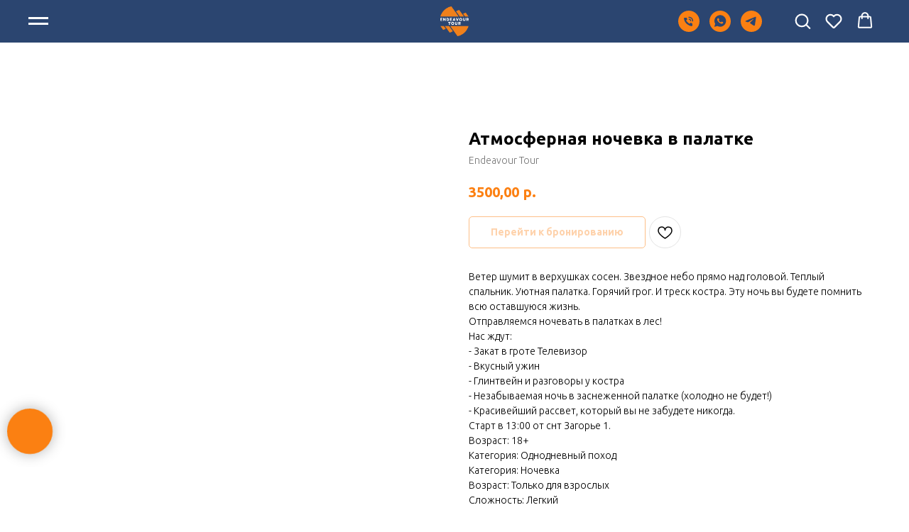

--- FILE ---
content_type: text/html; charset=UTF-8
request_url: https://endvr.ru/tproduct/630753208-334356456471-atmosfernaya-nochevka-v-palatke
body_size: 40743
content:
<!DOCTYPE html> <html> <head> <meta charset="utf-8" /> <meta http-equiv="Content-Type" content="text/html; charset=utf-8" /> <meta name="viewport" content="width=device-width, initial-scale=1.0" /> <!--metatextblock-->
<title>Атмосферная ночевка в палатке - Endeavour Tour</title>
<meta name="description" content="Незабываемая ночь в зимнем лесу">
<meta name="keywords" content="">
<meta property="og:title" content="Атмосферная ночевка в палатке" />
<meta property="og:description" content="Незабываемая ночь в зимнем лесу" />
<meta property="og:type" content="website" />
<meta property="og:url" content="https://endvr.ru/tproduct/630753208-334356456471-atmosfernaya-nochevka-v-palatke" />
<meta property="og:image" content="https://static.tildacdn.com/tild3536-6262-4261-a164-646437636366/15.png" />
<link rel="canonical" href="https://endvr.ru/tproduct/630753208-334356456471-atmosfernaya-nochevka-v-palatke" />
<!--/metatextblock--> <meta name="format-detection" content="telephone=no" /> <meta http-equiv="x-dns-prefetch-control" content="on"> <link rel="dns-prefetch" href="https://ws.tildacdn.com"> <link rel="dns-prefetch" href="https://static.tildacdn.com"> <link rel="shortcut icon" href="https://static.tildacdn.com/tild3438-6137-4666-b239-316161346238/favicon.ico" type="image/x-icon" /> <link rel="apple-touch-icon" href="https://static.tildacdn.com/tild3137-3533-4464-a233-333330663635/__2019-12-12__140529.png"> <link rel="apple-touch-icon" sizes="76x76" href="https://static.tildacdn.com/tild3137-3533-4464-a233-333330663635/__2019-12-12__140529.png"> <link rel="apple-touch-icon" sizes="152x152" href="https://static.tildacdn.com/tild3137-3533-4464-a233-333330663635/__2019-12-12__140529.png"> <link rel="apple-touch-startup-image" href="https://static.tildacdn.com/tild3137-3533-4464-a233-333330663635/__2019-12-12__140529.png"> <link rel="alternate" type="application/rss+xml" title="Endeavour" href="https://endvr.ru/rss.xml" /> <!-- Assets --> <script src="https://neo.tildacdn.com/js/tilda-fallback-1.0.min.js" async charset="utf-8"></script> <link rel="stylesheet" href="https://static.tildacdn.com/css/tilda-grid-3.0.min.css" type="text/css" media="all" onerror="this.loaderr='y';"/> <link rel="stylesheet" href="https://static.tildacdn.com/ws/project1213149/tilda-blocks-page51865327.min.css?t=1768978984" type="text/css" media="all" onerror="this.loaderr='y';" /><link rel="stylesheet" href="https://static.tildacdn.com/ws/project1213149/tilda-blocks-page14521260.min.css?t=1768978960" type="text/css" media="all" onerror="this.loaderr='y';" /> <link rel="preconnect" href="https://fonts.gstatic.com"> <link href="https://fonts.googleapis.com/css2?family=Ubuntu:wght@300;400;500;600;700&subset=latin,cyrillic" rel="stylesheet"> <link rel="stylesheet" href="https://static.tildacdn.com/css/tilda-animation-2.0.min.css" type="text/css" media="all" onerror="this.loaderr='y';" /> <link rel="stylesheet" href="https://static.tildacdn.com/css/tilda-cover-1.0.min.css" type="text/css" media="all" onerror="this.loaderr='y';" /> <link rel="stylesheet" href="https://static.tildacdn.com/css/tilda-cards-1.0.min.css" type="text/css" media="all" onerror="this.loaderr='y';" /> <link rel="stylesheet" href="https://static.tildacdn.com/css/tilda-slds-1.4.min.css" type="text/css" media="print" onload="this.media='all';" onerror="this.loaderr='y';" /> <noscript><link rel="stylesheet" href="https://static.tildacdn.com/css/tilda-slds-1.4.min.css" type="text/css" media="all" /></noscript> <link rel="stylesheet" href="https://static.tildacdn.com/css/tilda-popup-1.1.min.css" type="text/css" media="print" onload="this.media='all';" onerror="this.loaderr='y';" /> <noscript><link rel="stylesheet" href="https://static.tildacdn.com/css/tilda-popup-1.1.min.css" type="text/css" media="all" /></noscript> <link rel="stylesheet" href="https://static.tildacdn.com/css/tilda-catalog-1.1.min.css" type="text/css" media="print" onload="this.media='all';" onerror="this.loaderr='y';" /> <noscript><link rel="stylesheet" href="https://static.tildacdn.com/css/tilda-catalog-1.1.min.css" type="text/css" media="all" /></noscript> <link rel="stylesheet" href="https://static.tildacdn.com/css/tilda-forms-1.0.min.css" type="text/css" media="all" onerror="this.loaderr='y';" /> <link rel="stylesheet" href="https://static.tildacdn.com/css/tilda-catalog-filters-1.0.min.css" type="text/css" media="all" onerror="this.loaderr='y';" /> <link rel="stylesheet" href="https://static.tildacdn.com/css/tilda-menusub-1.0.min.css" type="text/css" media="print" onload="this.media='all';" onerror="this.loaderr='y';" /> <noscript><link rel="stylesheet" href="https://static.tildacdn.com/css/tilda-menusub-1.0.min.css" type="text/css" media="all" /></noscript> <link rel="stylesheet" href="https://static.tildacdn.com/css/tilda-menu-widgeticons-1.0.min.css" type="text/css" media="all" onerror="this.loaderr='y';" /> <link rel="stylesheet" href="https://static.tildacdn.com/css/tilda-cart-1.0.min.css" type="text/css" media="all" onerror="this.loaderr='y';" /> <link rel="stylesheet" href="https://static.tildacdn.com/css/tilda-wishlist-1.0.min.css" type="text/css" media="all" onerror="this.loaderr='y';" /> <link rel="stylesheet" href="https://static.tildacdn.com/css/tilda-zoom-2.0.min.css" type="text/css" media="print" onload="this.media='all';" onerror="this.loaderr='y';" /> <noscript><link rel="stylesheet" href="https://static.tildacdn.com/css/tilda-zoom-2.0.min.css" type="text/css" media="all" /></noscript> <link rel="stylesheet" type="text/css" href="https://ws.tildacdn.com/project1213149/custom.css?t=1768978960"> <script nomodule src="https://static.tildacdn.com/js/tilda-polyfill-1.0.min.js" charset="utf-8"></script> <script type="text/javascript">function t_onReady(func) {if(document.readyState!='loading') {func();} else {document.addEventListener('DOMContentLoaded',func);}}
function t_onFuncLoad(funcName,okFunc,time) {if(typeof window[funcName]==='function') {okFunc();} else {setTimeout(function() {t_onFuncLoad(funcName,okFunc,time);},(time||100));}}function t_throttle(fn,threshhold,scope) {return function() {fn.apply(scope||this,arguments);};}function t396_initialScale(t){var e=document.getElementById("rec"+t);if(e){var i=e.querySelector(".t396__artboard");if(i){window.tn_scale_initial_window_width||(window.tn_scale_initial_window_width=document.documentElement.clientWidth);var a=window.tn_scale_initial_window_width,r=[],n,l=i.getAttribute("data-artboard-screens");if(l){l=l.split(",");for(var o=0;o<l.length;o++)r[o]=parseInt(l[o],10)}else r=[320,480,640,960,1200];for(var o=0;o<r.length;o++){var d=r[o];a>=d&&(n=d)}var _="edit"===window.allrecords.getAttribute("data-tilda-mode"),c="center"===t396_getFieldValue(i,"valign",n,r),s="grid"===t396_getFieldValue(i,"upscale",n,r),w=t396_getFieldValue(i,"height_vh",n,r),g=t396_getFieldValue(i,"height",n,r),u=!!window.opr&&!!window.opr.addons||!!window.opera||-1!==navigator.userAgent.indexOf(" OPR/");if(!_&&c&&!s&&!w&&g&&!u){var h=parseFloat((a/n).toFixed(3)),f=[i,i.querySelector(".t396__carrier"),i.querySelector(".t396__filter")],v=Math.floor(parseInt(g,10)*h)+"px",p;i.style.setProperty("--initial-scale-height",v);for(var o=0;o<f.length;o++)f[o].style.setProperty("height","var(--initial-scale-height)");t396_scaleInitial__getElementsToScale(i).forEach((function(t){t.style.zoom=h}))}}}}function t396_scaleInitial__getElementsToScale(t){return t?Array.prototype.slice.call(t.children).filter((function(t){return t&&(t.classList.contains("t396__elem")||t.classList.contains("t396__group"))})):[]}function t396_getFieldValue(t,e,i,a){var r,n=a[a.length-1];if(!(r=i===n?t.getAttribute("data-artboard-"+e):t.getAttribute("data-artboard-"+e+"-res-"+i)))for(var l=0;l<a.length;l++){var o=a[l];if(!(o<=i)&&(r=o===n?t.getAttribute("data-artboard-"+e):t.getAttribute("data-artboard-"+e+"-res-"+o)))break}return r}window.TN_SCALE_INITIAL_VER="1.0",window.tn_scale_initial_window_width=null;</script> <script src="https://static.tildacdn.com/js/jquery-1.10.2.min.js" charset="utf-8" onerror="this.loaderr='y';"></script> <script src="https://static.tildacdn.com/js/tilda-scripts-3.0.min.js" charset="utf-8" defer onerror="this.loaderr='y';"></script> <script src="https://static.tildacdn.com/ws/project1213149/tilda-blocks-page51865327.min.js?t=1768978984" onerror="this.loaderr='y';"></script><script src="https://static.tildacdn.com/ws/project1213149/tilda-blocks-page14521260.min.js?t=1768978960" charset="utf-8" onerror="this.loaderr='y';"></script> <script src="https://static.tildacdn.com/js/tilda-lazyload-1.0.min.js" charset="utf-8" async onerror="this.loaderr='y';"></script> <script src="https://static.tildacdn.com/js/tilda-animation-2.0.min.js" charset="utf-8" async onerror="this.loaderr='y';"></script> <script src="https://static.tildacdn.com/js/tilda-cover-1.0.min.js" charset="utf-8" async onerror="this.loaderr='y';"></script> <script src="https://static.tildacdn.com/js/tilda-zero-1.1.min.js" charset="utf-8" async onerror="this.loaderr='y';"></script> <script src="https://static.tildacdn.com/js/tilda-cards-1.0.min.js" charset="utf-8" async onerror="this.loaderr='y';"></script> <script src="https://static.tildacdn.com/js/tilda-slds-1.4.min.js" charset="utf-8" async onerror="this.loaderr='y';"></script> <script src="https://static.tildacdn.com/js/hammer.min.js" charset="utf-8" async onerror="this.loaderr='y';"></script> <script src="https://static.tildacdn.com/js/tilda-text-clamp.min.js" charset="utf-8" async onerror="this.loaderr='y';"></script> <script src="https://static.tildacdn.com/js/tilda-products-1.0.min.js" charset="utf-8" async onerror="this.loaderr='y';"></script> <script src="https://static.tildacdn.com/js/tilda-catalog-1.1.min.js" charset="utf-8" async onerror="this.loaderr='y';"></script> <script src="https://static.tildacdn.com/js/tilda-menusub-1.0.min.js" charset="utf-8" async onerror="this.loaderr='y';"></script> <script src="https://static.tildacdn.com/js/tilda-menu-1.0.min.js" charset="utf-8" async onerror="this.loaderr='y';"></script> <script src="https://static.tildacdn.com/js/tilda-menu-widgeticons-1.0.min.js" charset="utf-8" async onerror="this.loaderr='y';"></script> <script src="https://static.tildacdn.com/js/tilda-widget-positions-1.0.min.js" charset="utf-8" async onerror="this.loaderr='y';"></script> <script src="https://static.tildacdn.com/js/tilda-submenublocks-1.0.min.js" charset="utf-8" async onerror="this.loaderr='y';"></script> <script src="https://static.tildacdn.com/js/tilda-forms-1.0.min.js" charset="utf-8" async onerror="this.loaderr='y';"></script> <script src="https://static.tildacdn.com/js/tilda-cart-1.1.min.js" charset="utf-8" async onerror="this.loaderr='y';"></script> <script src="https://static.tildacdn.com/js/tilda-wishlist-1.0.min.js" charset="utf-8" async onerror="this.loaderr='y';"></script> <script src="https://static.tildacdn.com/js/tilda-popup-1.0.min.js" charset="utf-8" async onerror="this.loaderr='y';"></script> <script src="https://static.tildacdn.com/js/tilda-zoom-2.0.min.js" charset="utf-8" async onerror="this.loaderr='y';"></script> <script src="https://static.tildacdn.com/js/tilda-zero-scale-1.0.min.js" charset="utf-8" async onerror="this.loaderr='y';"></script> <script src="https://static.tildacdn.com/js/tilda-skiplink-1.0.min.js" charset="utf-8" async onerror="this.loaderr='y';"></script> <script src="https://static.tildacdn.com/js/tilda-events-1.0.min.js" charset="utf-8" async onerror="this.loaderr='y';"></script> <script type="text/javascript" src="https://static.tildacdn.com/js/tilda-lk-dashboard-1.0.min.js" charset="utf-8" async onerror="this.loaderr='y';"></script> <!-- nominify begin --><!-- Facebook Pixel Code --> <script>
!function(f,b,e,v,n,t,s)
{if(f.fbq)return;n=f.fbq=function(){n.callMethod?
n.callMethod.apply(n,arguments):n.queue.push(arguments)};
if(!f._fbq)f._fbq=n;n.push=n;n.loaded=!0;n.version='2.0';
n.queue=[];t=b.createElement(e);t.async=!0;
t.src=v;s=b.getElementsByTagName(e)[0];
s.parentNode.insertBefore(t,s)}(window, document,'script',
'https://connect.facebook.net/en_US/fbevents.js');
fbq('init', '1136850616831594');
fbq('track', 'PageView');
</script> <noscript><img height="1" width="1" style="display:none"
src="https://www.facebook.com/tr?id=1136850616831594&ev=PageView&noscript=1"
/></noscript> <!-- End Facebook Pixel Code --> <meta name="google-site-verification" content="bQWdZ06UBSWue1x6tDDyHA8OgpfMXPqRTGfDCwHn0ho" /> <!-- Top.Mail.Ru counter --> <script type="text/javascript">
var _tmr = window._tmr || (window._tmr = []);
_tmr.push({id: "3518074", type: "pageView", start: (new Date()).getTime()});
(function (d, w, id) {
  if (d.getElementById(id)) return;
  var ts = d.createElement("script"); ts.type = "text/javascript"; ts.async = true; ts.id = id;
  ts.src = "https://top-fwz1.mail.ru/js/code.js";
  var f = function () {var s = d.getElementsByTagName("script")[0]; s.parentNode.insertBefore(ts, s);};
  if (w.opera == "[object Opera]") { d.addEventListener("DOMContentLoaded", f, false); } else { f(); }
})(document, window, "tmr-code");
</script> <noscript><div><img src="https://top-fwz1.mail.ru/counter?id=3518074;js=na" style="position:absolute;left:-9999px;" alt="Top.Mail.Ru" /></div></noscript> <!-- /Top.Mail.Ru counter --> <script
src="https://forma.tinkoff.ru/static/onlineScriptTilda.js"></script><!-- nominify end --><script type="text/javascript">window.dataLayer=window.dataLayer||[];</script> <!-- Google Tag Manager --> <script type="text/javascript">(function(w,d,s,l,i){w[l]=w[l]||[];w[l].push({'gtm.start':new Date().getTime(),event:'gtm.js'});var f=d.getElementsByTagName(s)[0],j=d.createElement(s),dl=l!='dataLayer'?'&l='+l:'';j.async=true;j.src='https://www.googletagmanager.com/gtm.js?id='+i+dl;f.parentNode.insertBefore(j,f);})(window,document,'script','dataLayer','G-FLHJS7MCQ7');</script> <!-- End Google Tag Manager --> <script type="text/javascript">(function() {if((/bot|google|yandex|baidu|bing|msn|duckduckbot|teoma|slurp|crawler|spider|robot|crawling|facebook/i.test(navigator.userAgent))===false&&typeof(sessionStorage)!='undefined'&&sessionStorage.getItem('visited')!=='y'&&document.visibilityState){var style=document.createElement('style');style.type='text/css';style.innerHTML='@media screen and (min-width: 980px) {.t-records {opacity: 0;}.t-records_animated {-webkit-transition: opacity ease-in-out .2s;-moz-transition: opacity ease-in-out .2s;-o-transition: opacity ease-in-out .2s;transition: opacity ease-in-out .2s;}.t-records.t-records_visible {opacity: 1;}}';document.getElementsByTagName('head')[0].appendChild(style);function t_setvisRecs(){var alr=document.querySelectorAll('.t-records');Array.prototype.forEach.call(alr,function(el) {el.classList.add("t-records_animated");});setTimeout(function() {Array.prototype.forEach.call(alr,function(el) {el.classList.add("t-records_visible");});sessionStorage.setItem("visited","y");},400);}
document.addEventListener('DOMContentLoaded',t_setvisRecs);}})();</script></head> <body class="t-body" style="margin:0;"> <!--allrecords--> <div id="allrecords" class="t-records" data-product-page="y" data-hook="blocks-collection-content-node" data-tilda-project-id="1213149" data-tilda-page-id="14521260" data-tilda-formskey="16c8da2267f5cebeb27af52affec1e09" data-tilda-stat-scroll="yes" data-tilda-lazy="yes" data-tilda-root-zone="com" data-tilda-project-headcode="yes" data-tilda-project-country="RU">
<div id="rec629403090" class="r t-rec" style="" data-animationappear="off" data-record-type="1002"> <script>t_onReady(function() {setTimeout(function() {t_onFuncLoad('twishlist__init',function() {twishlist__init('629403090');});},500);var rec=document.querySelector('#rec629403090');if(!rec) return;var userAgent=navigator.userAgent.toLowerCase();var isAndroid=userAgent.indexOf('android')!==-1;var body=document.body;if(!body) return;var isScrollablefFix=body.classList.contains('t-body_scrollable-fix-for-android');if(isAndroid&&!isScrollablefFix) {body.classList.add('t-body_scrollable-fix-for-android');document.head.insertAdjacentHTML('beforeend','<style>@media screen and (max-width: 560px) {\n.t-body_scrollable-fix-for-android {\noverflow: visible !important;\n}\n}\n</style>');console.log('Android css fix was inited');};if(userAgent.indexOf('instagram')!==-1&&userAgent.indexOf('iphone')!==-1) {body.style.position='relative';}
var wishlistWindow=rec.querySelector('.t1002__wishlistwin');var currentMode=document.querySelector('.t-records').getAttribute('data-tilda-mode');if(wishlistWindow&&currentMode!=='edit'&&currentMode!=='preview') {wishlistWindow.addEventListener('scroll',t_throttle(function() {if(window.lazy==='y'||document.querySelector('#allrecords').getAttribute('data-tilda-lazy')==='yes') {t_onFuncLoad('t_lazyload_update',function() {t_lazyload_update();});}},500));}});</script> <div class="t1002" data-wishlist-hook="#showfavorites" data-wishlistbtn-pos="picture" data-project-currency="р." data-project-currency-side="r" data-project-currency-sep="," data-project-currency-code="RUB"> <div class="t1002__wishlistwin" style="display:none"> <div class="t1002__wishlistwin-content"> <div class="t1002__close t1002__wishlistwin-close"> <button type="button" class="t1002__close-button t1002__wishlistwin-close-wrapper" aria-label="Закрыть вишлист"> <svg role="presentation" class="t1002__wishlistwin-close-icon" width="23px" height="23px" viewBox="0 0 23 23" version="1.1" xmlns="http://www.w3.org/2000/svg" xmlns:xlink="http://www.w3.org/1999/xlink"> <g stroke="none" stroke-width="1" fill="#fc8012" fill-rule="evenodd"> <rect transform="translate(11.313708, 11.313708) rotate(-45.000000) translate(-11.313708, -11.313708) " x="10.3137085" y="-3.6862915" width="2" height="30"></rect> <rect transform="translate(11.313708, 11.313708) rotate(-315.000000) translate(-11.313708, -11.313708) " x="10.3137085" y="-3.6862915" width="2" height="30"></rect> </g> </svg> </button> </div> <div class="t1002__wishlistwin-top"> <div class="t1002__wishlistwin-heading t-name t-name_xl"></div> </div> <div class="t1002__wishlistwin-products"></div> </div> </div> </div> <style>.t1002__addBtn:not(.t-popup .t1002__addBtn):not(.t-store__product-snippet .t1002__addBtn){}.t1002__addBtn{border-radius:30px;}.t1002__addBtn svg path{}.t1002__addBtn.t1002__addBtn_active{}.t1002__addBtn:hover svg path,.t1002__addBtn_active svg path{fill:#fc8012 !important;stroke:#fc8012;}@media (hover:none) and (pointer:coarse){a.t1002__addBtn:not(.t1002__addBtn_active):hover svg path{fill:transparent !important;stroke:#000;}.t1002__addBtn:hover svg{-webkit-transform:scale(1);transform:scale(1);}}@media screen and (max-width:960px){.t1002__wishlistwin-close-icon g{fill:#fc8012;}.t1002__wishlistwin-top{background-color:rgba(255,255,255,1);}}</style> <style>.t-menuwidgeticons__wishlist .t-menuwidgeticons__icon-counter{background-color:#fc8012;color:#ffffff;}</style> </div>

<!-- PRODUCT START -->


                        
                    
        
        
<!-- product header -->
<!--header-->
<div id="t-header" class="t-records" data-hook="blocks-collection-content-node" data-tilda-project-id="1213149" data-tilda-page-id="51865327" data-tilda-page-alias="header2shop" data-tilda-formskey="16c8da2267f5cebeb27af52affec1e09" data-tilda-stat-scroll="yes" data-tilda-lazy="yes" data-tilda-root-zone="one"  data-tilda-project-headcode="yes"     data-tilda-project-country="RU">

    <div id="rec772458663" class="r t-rec" style=" " data-animationappear="off" data-record-type="602"      >
<!-- T602 -->
    <div class="t602">
        <div class="t602__indicator" style="background:#fc8012;"></div>    
    </div>

    <script>
        t_onReady(function () {
            t_onFuncLoad('t602_init', function () {
                t602_init('772458663');
            });
        });
    </script>

</div>


    <div id="rec784649729" class="r t-rec t-rec_pt_45 t-rec_pb_15" style="padding-top:45px;padding-bottom:15px;background-color:#2b4570; "  data-record-type="113"    data-bg-color="#2b4570"  >
<div style="height:;"></div>
</div>


    <div id="rec781541086" class="r t-rec t-rec_pb_0" style="padding-bottom:0px; " data-animationappear="off" data-record-type="121" data-alias-record-type="451"     >
		
	



<!-- T451 -->


<div id="nav781541086marker"></div>
<div id="nav781541086"  class="t451" data-menu="yes" data-menu-widgeticon-search="yes" data-menu-widgeticon-cart="yes"  data-menu-widgeticon-wishlist="yes">
	<div class="t451__container t451__positionfixed t451__panel "  data-appearoffset="" style="height: 60px;">
		<div class="t451__container__bg" style="background-color: rgba(33,39,56,0);" data-bgcolor-hex="#212738" data-bgcolor-rgba="rgba(33,39,56,0)" data-navmarker="nav781541086marker" data-appearoffset="" data-bgopacity="0.0"  data-bgcolor-rgba-afterscroll="rgba(33,39,56,0.70)" data-bgopacity2="0.70" data-menushadow="" data-menushadow-css=""></div>
		<div class="t451__menu__content ">
			<div class="t451__burger-wrapper__mobile">
									

	<ul class="t-menuwidgeticons__wrapper">
									
			<li class="t-menuwidgeticons__icon t-menuwidgeticons__icon_md t-menuwidgeticons__search">
				<a
					class="t-menuwidgeticons__link t-menuwidgeticons__link_search"
					href="#opensearch"
					role="button"
					aria-label="Search"
				>
					<div class="t-menuwidgeticons__img t-menuwidgeticons__img_search">
						<svg viewBox="0 0 22 22" fill="none" xmlns="http://www.w3.org/2000/svg">
							<circle cx="10.1224" cy="10.8801" r="7.69888" transform="rotate(47.1675 10.1224 10.8801)" stroke="#ffffff" stroke-width="2"/>
							<line x1="16.4142" y1="17" x2="20.3033" y2="20.8891" stroke="#ffffff" stroke-width="2" stroke-linecap="round"/>
						</svg>
					</div>
				</a>
			</li>
									
			<li class="t-menuwidgeticons__icon t-menuwidgeticons__icon_md t-menuwidgeticons__wishlist">
				<a
					class="t-menuwidgeticons__link t-menuwidgeticons__link_wishlist"
					href="#showfavorites"
					role="button"
					aria-label="Wishlist"
				>
					<div class="t-menuwidgeticons__img t-menuwidgeticons__img_wishlisticon">
						<svg viewBox="0 0 22 22" fill="none" xmlns="http://www.w3.org/2000/svg">
							<path fill-rule="evenodd" clip-rule="evenodd" d="M19.0307 5.03067C21.12 7.11998 21.12 10.5074 19.0307 12.5968L11.7071 19.9203C11.3166 20.3108 10.6834 20.3108 10.2929 19.9203L2.96933 12.5968C0.880016 10.5074 0.880015 7.11998 2.96933 5.03067C5.05865 2.94135 8.4461 2.94135 10.5354 5.03067L11 5.49525L11.4646 5.03067C13.5539 2.94135 16.9414 2.94135 19.0307 5.03067Z" stroke="#ffffff" stroke-width="2" stroke-linecap="round"/>
						</svg>
						<div class="t-menuwidgeticons__icon-counter js-wishlisticon-counter"></div>
					</div>
				</a>
			</li>
							
			<li class="t-menuwidgeticons__icon t-menuwidgeticons__icon_md t-menuwidgeticons__cart">
				<a
					class="t-menuwidgeticons__link t-menuwidgeticons__link_cart"
					href="#opencart"
					role="button"
					aria-label="Cart"
				>
					<div class="t-menuwidgeticons__img t-menuwidgeticons__img_carticon">
						<svg viewBox="0 0 22 22" fill="none" xmlns="http://www.w3.org/2000/svg">
							<path d="M3.67986 6.91023C3.72631 6.39482 4.15832 6 4.67582 6H17.3242C17.8417 6 18.2737 6.39482 18.3201 6.91023L19.4018 18.9102C19.4545 19.4956 18.9935 20 18.4058 20H3.59419C3.00646 20 2.54547 19.4956 2.59823 18.9102L3.67986 6.91023Z" stroke="#ffffff" stroke-width="1.8"/>
							<path d="M15 9V5C15 2.79086 13.2091 1 11 1C8.79086 1 7 2.79086 7 5V9" stroke="#ffffff" stroke-width="1.85"/>
						</svg>
						<div class="t-menuwidgeticons__icon-counter js-carticon-counter"></div>
					</div>
				</a>
			</li>
			</ul>

	<style>
		.t-menuwidgeticons__button_hidden_781541086 {
			display: none !important;
		}

		
			</style>
								
<button type="button" 
    class="t-menuburger t-menuburger_fourth " 
    aria-label="Navigation menu" 
    aria-expanded="false">
	<span style="background-color:#ffffff;"></span>
	<span style="background-color:#ffffff;"></span>
	<span style="background-color:#ffffff;"></span>
	<span style="background-color:#ffffff;"></span>
</button>


<script>
function t_menuburger_init(recid) {
	var rec = document.querySelector('#rec' + recid);
	if (!rec) return;
    var burger = rec.querySelector('.t-menuburger');
	if (!burger) return;
    var isSecondStyle = burger.classList.contains('t-menuburger_second');
    if (isSecondStyle && !window.isMobile && !('ontouchend' in document)) {
        burger.addEventListener('mouseenter', function() {
            if (burger.classList.contains('t-menuburger-opened')) return;
            burger.classList.remove('t-menuburger-unhovered');
            burger.classList.add('t-menuburger-hovered');
        });
        burger.addEventListener('mouseleave', function() {
            if (burger.classList.contains('t-menuburger-opened')) return;
            burger.classList.remove('t-menuburger-hovered');
            burger.classList.add('t-menuburger-unhovered');
            setTimeout(function() {
                burger.classList.remove('t-menuburger-unhovered');
            }, 300);
        });
    }

    burger.addEventListener('click', function() {
        if (!burger.closest('.tmenu-mobile') &&
            !burger.closest('.t450__burger_container') &&
            !burger.closest('.t466__container') &&
            !burger.closest('.t204__burger') &&
			!burger.closest('.t199__js__menu-toggler')) {
                burger.classList.toggle('t-menuburger-opened');
                burger.classList.remove('t-menuburger-unhovered');
            }
    });

    var menu = rec.querySelector('[data-menu="yes"]');
    if (!menu) return;
    var menuLinks = menu.querySelectorAll('.t-menu__link-item');
	var submenuClassList = ['t978__menu-link_hook', 't978__tm-link', 't966__tm-link', 't794__tm-link', 't-menusub__target-link'];
    Array.prototype.forEach.call(menuLinks, function (link) {
        link.addEventListener('click', function () {
			var isSubmenuHook = submenuClassList.some(function (submenuClass) {
				return link.classList.contains(submenuClass);
			});
			if (isSubmenuHook) return;
            burger.classList.remove('t-menuburger-opened');
        });
    });

	menu.addEventListener('clickedAnchorInTooltipMenu', function () {
		burger.classList.remove('t-menuburger-opened');
	});
}
t_onReady(function() {
	t_onFuncLoad('t_menuburger_init', function(){t_menuburger_init('781541086');});
});
</script>


<style>
.t-menuburger {
    position: relative;
    flex-shrink: 0;
    width: 28px;
    height: 20px;
    padding: 0;
    border: none;
    background-color: transparent;
    outline: none;
    -webkit-transform: rotate(0deg);
    transform: rotate(0deg);
    transition: transform .5s ease-in-out;
    cursor: pointer;
    z-index: 999;
}

/*---menu burger lines---*/
.t-menuburger span {
    display: block;
    position: absolute;
    width: 100%;
    opacity: 1;
    left: 0;
    -webkit-transform: rotate(0deg);
    transform: rotate(0deg);
    transition: .25s ease-in-out;
    height: 3px;
    background-color: #000;
}
.t-menuburger span:nth-child(1) {
    top: 0px;
}
.t-menuburger span:nth-child(2),
.t-menuburger span:nth-child(3) {
    top: 8px;
}
.t-menuburger span:nth-child(4) {
    top: 16px;
}

/*menu burger big*/
.t-menuburger__big {
    width: 42px;
    height: 32px;
}
.t-menuburger__big span {
    height: 5px;
}
.t-menuburger__big span:nth-child(2),
.t-menuburger__big span:nth-child(3) {
    top: 13px;
}
.t-menuburger__big span:nth-child(4) {
    top: 26px;
}

/*menu burger small*/
.t-menuburger__small {
    width: 22px;
    height: 14px;
}
.t-menuburger__small span {
    height: 2px;
}
.t-menuburger__small span:nth-child(2),
.t-menuburger__small span:nth-child(3) {
    top: 6px;
}
.t-menuburger__small span:nth-child(4) {
    top: 12px;
}

/*menu burger opened*/
.t-menuburger-opened span:nth-child(1) {
    top: 8px;
    width: 0%;
    left: 50%;
}
.t-menuburger-opened span:nth-child(2) {
    -webkit-transform: rotate(45deg);
    transform: rotate(45deg);
}
.t-menuburger-opened span:nth-child(3) {
    -webkit-transform: rotate(-45deg);
    transform: rotate(-45deg);
}
.t-menuburger-opened span:nth-child(4) {
    top: 8px;
    width: 0%;
    left: 50%;
}
.t-menuburger-opened.t-menuburger__big span:nth-child(1) {
    top: 6px;
}
.t-menuburger-opened.t-menuburger__big span:nth-child(4) {
    top: 18px;
}
.t-menuburger-opened.t-menuburger__small span:nth-child(1),
.t-menuburger-opened.t-menuburger__small span:nth-child(4) {
    top: 6px;
}

/*---menu burger first style---*/
@media (hover), (min-width:0\0) {
    .t-menuburger_first:hover span:nth-child(1) {
        transform: translateY(1px);
    }
    .t-menuburger_first:hover span:nth-child(4) {
        transform: translateY(-1px);
    }
    .t-menuburger_first.t-menuburger__big:hover span:nth-child(1) {
        transform: translateY(3px);
    }
    .t-menuburger_first.t-menuburger__big:hover span:nth-child(4) {
        transform: translateY(-3px);
    }
}

/*---menu burger second style---*/
.t-menuburger_second span:nth-child(2),
.t-menuburger_second span:nth-child(3) {
    width: 80%;
    left: 20%;
    right: 0;
}
@media (hover), (min-width:0\0) {
    .t-menuburger_second.t-menuburger-hovered span:nth-child(2),
    .t-menuburger_second.t-menuburger-hovered span:nth-child(3) {
        animation: t-menuburger-anim 0.3s ease-out normal forwards;
    }
    .t-menuburger_second.t-menuburger-unhovered span:nth-child(2),
    .t-menuburger_second.t-menuburger-unhovered span:nth-child(3) {
        animation: t-menuburger-anim2 0.3s ease-out normal forwards;
    }
}

.t-menuburger_second.t-menuburger-opened span:nth-child(2),
.t-menuburger_second.t-menuburger-opened span:nth-child(3){
    left: 0;
    right: 0;
    width: 100%!important;
}

/*---menu burger third style---*/
.t-menuburger_third span:nth-child(4) {
    width: 70%;
    left: unset;
    right: 0;
}
@media (hover), (min-width:0\0) {
    .t-menuburger_third:not(.t-menuburger-opened):hover span:nth-child(4) {
        width: 100%;
    }
}
.t-menuburger_third.t-menuburger-opened span:nth-child(4) {
    width: 0!important;
    right: 50%;
}

/*---menu burger fourth style---*/
.t-menuburger_fourth {
	height: 12px;
}
.t-menuburger_fourth.t-menuburger__small {
	height: 8px;
}
.t-menuburger_fourth.t-menuburger__big {
	height: 18px;
}
.t-menuburger_fourth span:nth-child(2),
.t-menuburger_fourth span:nth-child(3) {
    top: 4px;
    opacity: 0;
}
.t-menuburger_fourth span:nth-child(4) {
    top: 8px;
}
.t-menuburger_fourth.t-menuburger__small span:nth-child(2),
.t-menuburger_fourth.t-menuburger__small span:nth-child(3) {
    top: 3px;
}
.t-menuburger_fourth.t-menuburger__small span:nth-child(4) {
    top: 6px;
}
.t-menuburger_fourth.t-menuburger__small span:nth-child(2),
.t-menuburger_fourth.t-menuburger__small span:nth-child(3) {
    top: 3px;
}
.t-menuburger_fourth.t-menuburger__small span:nth-child(4) {
    top: 6px;
}
.t-menuburger_fourth.t-menuburger__big span:nth-child(2),
.t-menuburger_fourth.t-menuburger__big span:nth-child(3) {
    top: 6px;
}
.t-menuburger_fourth.t-menuburger__big span:nth-child(4) {
    top: 12px;
}
@media (hover), (min-width:0\0) {
    .t-menuburger_fourth:not(.t-menuburger-opened):hover span:nth-child(1) {
        transform: translateY(1px);
    }
    .t-menuburger_fourth:not(.t-menuburger-opened):hover span:nth-child(4) {
        transform: translateY(-1px);
    }
    .t-menuburger_fourth.t-menuburger__big:not(.t-menuburger-opened):hover span:nth-child(1) {
        transform: translateY(3px);
    }
    .t-menuburger_fourth.t-menuburger__big:not(.t-menuburger-opened):hover span:nth-child(4) {
        transform: translateY(-3px);
    }
}
.t-menuburger_fourth.t-menuburger-opened span:nth-child(1),
.t-menuburger_fourth.t-menuburger-opened span:nth-child(4) {
    top: 4px;
}
.t-menuburger_fourth.t-menuburger-opened span:nth-child(2),
.t-menuburger_fourth.t-menuburger-opened span:nth-child(3) {
    opacity: 1;
}

/*---menu burger animations---*/
@keyframes t-menuburger-anim {
    0% {
        width: 80%;
        left: 20%;
        right: 0;
    }

    50% {
        width: 100%;
        left: 0;
        right: 0;
    }

    100% {
        width: 80%;
        left: 0;
        right: 20%;

    }
}
@keyframes t-menuburger-anim2 {
    0% {
        width: 80%;
        left: 0;
    }

    50% {
        width: 100%;
        right: 0;
        left: 0;
    }

    100% {
        width: 80%;
        left: 20%;
        right: 0;
    }
}
</style>			</div>

			<div class="t451__leftside t451__side t451__side_burger">
				
<button type="button" 
    class="t-menuburger t-menuburger_fourth " 
    aria-label="Navigation menu" 
    aria-expanded="false">
	<span style="background-color:#ffffff;"></span>
	<span style="background-color:#ffffff;"></span>
	<span style="background-color:#ffffff;"></span>
	<span style="background-color:#ffffff;"></span>
</button>


<script>
function t_menuburger_init(recid) {
	var rec = document.querySelector('#rec' + recid);
	if (!rec) return;
    var burger = rec.querySelector('.t-menuburger');
	if (!burger) return;
    var isSecondStyle = burger.classList.contains('t-menuburger_second');
    if (isSecondStyle && !window.isMobile && !('ontouchend' in document)) {
        burger.addEventListener('mouseenter', function() {
            if (burger.classList.contains('t-menuburger-opened')) return;
            burger.classList.remove('t-menuburger-unhovered');
            burger.classList.add('t-menuburger-hovered');
        });
        burger.addEventListener('mouseleave', function() {
            if (burger.classList.contains('t-menuburger-opened')) return;
            burger.classList.remove('t-menuburger-hovered');
            burger.classList.add('t-menuburger-unhovered');
            setTimeout(function() {
                burger.classList.remove('t-menuburger-unhovered');
            }, 300);
        });
    }

    burger.addEventListener('click', function() {
        if (!burger.closest('.tmenu-mobile') &&
            !burger.closest('.t450__burger_container') &&
            !burger.closest('.t466__container') &&
            !burger.closest('.t204__burger') &&
			!burger.closest('.t199__js__menu-toggler')) {
                burger.classList.toggle('t-menuburger-opened');
                burger.classList.remove('t-menuburger-unhovered');
            }
    });

    var menu = rec.querySelector('[data-menu="yes"]');
    if (!menu) return;
    var menuLinks = menu.querySelectorAll('.t-menu__link-item');
	var submenuClassList = ['t978__menu-link_hook', 't978__tm-link', 't966__tm-link', 't794__tm-link', 't-menusub__target-link'];
    Array.prototype.forEach.call(menuLinks, function (link) {
        link.addEventListener('click', function () {
			var isSubmenuHook = submenuClassList.some(function (submenuClass) {
				return link.classList.contains(submenuClass);
			});
			if (isSubmenuHook) return;
            burger.classList.remove('t-menuburger-opened');
        });
    });

	menu.addEventListener('clickedAnchorInTooltipMenu', function () {
		burger.classList.remove('t-menuburger-opened');
	});
}
t_onReady(function() {
	t_onFuncLoad('t_menuburger_init', function(){t_menuburger_init('781541086');});
});
</script>


<style>
.t-menuburger {
    position: relative;
    flex-shrink: 0;
    width: 28px;
    height: 20px;
    padding: 0;
    border: none;
    background-color: transparent;
    outline: none;
    -webkit-transform: rotate(0deg);
    transform: rotate(0deg);
    transition: transform .5s ease-in-out;
    cursor: pointer;
    z-index: 999;
}

/*---menu burger lines---*/
.t-menuburger span {
    display: block;
    position: absolute;
    width: 100%;
    opacity: 1;
    left: 0;
    -webkit-transform: rotate(0deg);
    transform: rotate(0deg);
    transition: .25s ease-in-out;
    height: 3px;
    background-color: #000;
}
.t-menuburger span:nth-child(1) {
    top: 0px;
}
.t-menuburger span:nth-child(2),
.t-menuburger span:nth-child(3) {
    top: 8px;
}
.t-menuburger span:nth-child(4) {
    top: 16px;
}

/*menu burger big*/
.t-menuburger__big {
    width: 42px;
    height: 32px;
}
.t-menuburger__big span {
    height: 5px;
}
.t-menuburger__big span:nth-child(2),
.t-menuburger__big span:nth-child(3) {
    top: 13px;
}
.t-menuburger__big span:nth-child(4) {
    top: 26px;
}

/*menu burger small*/
.t-menuburger__small {
    width: 22px;
    height: 14px;
}
.t-menuburger__small span {
    height: 2px;
}
.t-menuburger__small span:nth-child(2),
.t-menuburger__small span:nth-child(3) {
    top: 6px;
}
.t-menuburger__small span:nth-child(4) {
    top: 12px;
}

/*menu burger opened*/
.t-menuburger-opened span:nth-child(1) {
    top: 8px;
    width: 0%;
    left: 50%;
}
.t-menuburger-opened span:nth-child(2) {
    -webkit-transform: rotate(45deg);
    transform: rotate(45deg);
}
.t-menuburger-opened span:nth-child(3) {
    -webkit-transform: rotate(-45deg);
    transform: rotate(-45deg);
}
.t-menuburger-opened span:nth-child(4) {
    top: 8px;
    width: 0%;
    left: 50%;
}
.t-menuburger-opened.t-menuburger__big span:nth-child(1) {
    top: 6px;
}
.t-menuburger-opened.t-menuburger__big span:nth-child(4) {
    top: 18px;
}
.t-menuburger-opened.t-menuburger__small span:nth-child(1),
.t-menuburger-opened.t-menuburger__small span:nth-child(4) {
    top: 6px;
}

/*---menu burger first style---*/
@media (hover), (min-width:0\0) {
    .t-menuburger_first:hover span:nth-child(1) {
        transform: translateY(1px);
    }
    .t-menuburger_first:hover span:nth-child(4) {
        transform: translateY(-1px);
    }
    .t-menuburger_first.t-menuburger__big:hover span:nth-child(1) {
        transform: translateY(3px);
    }
    .t-menuburger_first.t-menuburger__big:hover span:nth-child(4) {
        transform: translateY(-3px);
    }
}

/*---menu burger second style---*/
.t-menuburger_second span:nth-child(2),
.t-menuburger_second span:nth-child(3) {
    width: 80%;
    left: 20%;
    right: 0;
}
@media (hover), (min-width:0\0) {
    .t-menuburger_second.t-menuburger-hovered span:nth-child(2),
    .t-menuburger_second.t-menuburger-hovered span:nth-child(3) {
        animation: t-menuburger-anim 0.3s ease-out normal forwards;
    }
    .t-menuburger_second.t-menuburger-unhovered span:nth-child(2),
    .t-menuburger_second.t-menuburger-unhovered span:nth-child(3) {
        animation: t-menuburger-anim2 0.3s ease-out normal forwards;
    }
}

.t-menuburger_second.t-menuburger-opened span:nth-child(2),
.t-menuburger_second.t-menuburger-opened span:nth-child(3){
    left: 0;
    right: 0;
    width: 100%!important;
}

/*---menu burger third style---*/
.t-menuburger_third span:nth-child(4) {
    width: 70%;
    left: unset;
    right: 0;
}
@media (hover), (min-width:0\0) {
    .t-menuburger_third:not(.t-menuburger-opened):hover span:nth-child(4) {
        width: 100%;
    }
}
.t-menuburger_third.t-menuburger-opened span:nth-child(4) {
    width: 0!important;
    right: 50%;
}

/*---menu burger fourth style---*/
.t-menuburger_fourth {
	height: 12px;
}
.t-menuburger_fourth.t-menuburger__small {
	height: 8px;
}
.t-menuburger_fourth.t-menuburger__big {
	height: 18px;
}
.t-menuburger_fourth span:nth-child(2),
.t-menuburger_fourth span:nth-child(3) {
    top: 4px;
    opacity: 0;
}
.t-menuburger_fourth span:nth-child(4) {
    top: 8px;
}
.t-menuburger_fourth.t-menuburger__small span:nth-child(2),
.t-menuburger_fourth.t-menuburger__small span:nth-child(3) {
    top: 3px;
}
.t-menuburger_fourth.t-menuburger__small span:nth-child(4) {
    top: 6px;
}
.t-menuburger_fourth.t-menuburger__small span:nth-child(2),
.t-menuburger_fourth.t-menuburger__small span:nth-child(3) {
    top: 3px;
}
.t-menuburger_fourth.t-menuburger__small span:nth-child(4) {
    top: 6px;
}
.t-menuburger_fourth.t-menuburger__big span:nth-child(2),
.t-menuburger_fourth.t-menuburger__big span:nth-child(3) {
    top: 6px;
}
.t-menuburger_fourth.t-menuburger__big span:nth-child(4) {
    top: 12px;
}
@media (hover), (min-width:0\0) {
    .t-menuburger_fourth:not(.t-menuburger-opened):hover span:nth-child(1) {
        transform: translateY(1px);
    }
    .t-menuburger_fourth:not(.t-menuburger-opened):hover span:nth-child(4) {
        transform: translateY(-1px);
    }
    .t-menuburger_fourth.t-menuburger__big:not(.t-menuburger-opened):hover span:nth-child(1) {
        transform: translateY(3px);
    }
    .t-menuburger_fourth.t-menuburger__big:not(.t-menuburger-opened):hover span:nth-child(4) {
        transform: translateY(-3px);
    }
}
.t-menuburger_fourth.t-menuburger-opened span:nth-child(1),
.t-menuburger_fourth.t-menuburger-opened span:nth-child(4) {
    top: 4px;
}
.t-menuburger_fourth.t-menuburger-opened span:nth-child(2),
.t-menuburger_fourth.t-menuburger-opened span:nth-child(3) {
    opacity: 1;
}

/*---menu burger animations---*/
@keyframes t-menuburger-anim {
    0% {
        width: 80%;
        left: 20%;
        right: 0;
    }

    50% {
        width: 100%;
        left: 0;
        right: 0;
    }

    100% {
        width: 80%;
        left: 0;
        right: 20%;

    }
}
@keyframes t-menuburger-anim2 {
    0% {
        width: 80%;
        left: 0;
    }

    50% {
        width: 100%;
        right: 0;
        left: 0;
    }

    100% {
        width: 80%;
        left: 20%;
        right: 0;
    }
}
</style>			</div>

			<div class="t451__centerside t451__side">
				<div class="t451__logo__container ">
											<div class="t451__logo__content">
														<a class="t451__logo" href="/" >
																								<img class="t451__logo__img"
										src="https://static.tildacdn.com/tild6565-6664-4838-a637-643666616661/E59C9E65-1B88-4B6E-8.png"
										imgfield="img"
										 style="max-width: 40px;"										 alt="ENDEAVOUR TOUR"
										>
																						</a>
													</div>
									</div>
			</div>

			<div class="t451__rightside t451__side t451__side_socials">
				
				
														
  

	
  

<div class="t-sociallinks">
  <ul role="list" class="t-sociallinks__wrapper" aria-label="Social media links">

    <!-- new soclinks --><li class="t-sociallinks__item t-sociallinks__item_phone"><a  href="tel:+7-953-855-00-09" target="_self" rel="nofollow" aria-label="phone" style="width: 30px; height: 30px;"><svg class="t-sociallinks__svg" role="presentation" width=30px height=30px viewBox="0 0 100 100" fill="none"
  xmlns="http://www.w3.org/2000/svg">
            <path fill-rule="evenodd" clip-rule="evenodd"
        d="M50 100C77.6142 100 100 77.6142 100 50C100 22.3858 77.6142 0 50 0C22.3858 0 0 22.3858 0 50C0 77.6142 22.3858 100 50 100ZM50.0089 29H51.618C56.4915 29.0061 61.1633 30.9461 64.6073 34.3938C68.0512 37.8415 69.9856 42.5151 69.9856 47.3879V48.9968C69.9338 49.5699 69.6689 50.1027 69.2433 50.49C68.8177 50.8772 68.2623 51.0908 67.6868 51.0884H67.5029C66.8966 51.0358 66.3359 50.745 65.9437 50.2796C65.5516 49.8143 65.36 49.2124 65.4109 48.6061V47.3879C65.4109 43.7303 63.9578 40.2225 61.3711 37.6362C58.7844 35.0499 55.2761 33.597 51.618 33.597H50.3997C49.79 33.6488 49.1847 33.4563 48.7169 33.0619C48.2492 32.6675 47.9573 32.1035 47.9054 31.4939C47.8536 30.8843 48.0461 30.279 48.4406 29.8114C48.835 29.3437 49.3992 29.0518 50.0089 29ZM56.889 49.0132C56.4579 48.5821 56.2157 47.9975 56.2157 47.3879C56.2157 46.1687 55.7313 44.9994 54.869 44.1373C54.0068 43.2752 52.8374 42.7909 51.618 42.7909C51.0083 42.7909 50.4236 42.5488 49.9925 42.1177C49.5614 41.6867 49.3192 41.102 49.3192 40.4924C49.3192 39.8828 49.5614 39.2982 49.9925 38.8672C50.4236 38.4361 51.0083 38.1939 51.618 38.1939C54.0568 38.1939 56.3956 39.1626 58.1201 40.8868C59.8445 42.611 60.8133 44.9495 60.8133 47.3879C60.8133 47.9975 60.5711 48.5821 60.14 49.0132C59.7089 49.4442 59.1242 49.6864 58.5145 49.6864C57.9048 49.6864 57.3201 49.4442 56.889 49.0132ZM66.4011 69.0663L66.401 69.0846C66.3999 69.5725 66.2967 70.0547 66.0981 70.5003C65.8998 70.9451 65.611 71.3435 65.2499 71.67C64.8674 72.0182 64.4123 72.2771 63.9176 72.428C63.4516 72.5702 62.9613 72.6132 62.4782 72.5546C58.2475 72.53 53.4102 70.5344 49.1802 68.1761C44.8871 65.7827 41.0444 62.915 38.8019 60.9903L38.7681 60.9613L38.7367 60.9299C32.3303 54.5198 28.2175 46.1735 27.0362 37.186C26.9623 36.6765 27.0018 36.157 27.1519 35.6645C27.3027 35.1695 27.5615 34.7142 27.9094 34.3314C28.2397 33.9658 28.6436 33.6742 29.0944 33.4757C29.5447 33.2775 30.0316 33.1766 30.5234 33.1796H37.4967C38.299 33.1636 39.0826 33.4244 39.7156 33.9184C40.3527 34.4156 40.7979 35.1184 40.9754 35.9071L41.0038 36.0335V36.1631C41.0038 36.4901 41.0787 36.795 41.1847 37.2268C41.2275 37.4012 41.2755 37.5965 41.3256 37.8221L41.326 37.8238C41.583 38.9896 41.925 40.1351 42.3491 41.251L42.7322 42.259L38.4899 44.26L38.4846 44.2625C38.204 44.3914 37.986 44.6263 37.8784 44.9157L37.8716 44.934L37.8642 44.952C37.7476 45.236 37.7476 45.5545 37.8642 45.8385L37.9144 45.9608L37.9359 46.0912C38.0802 46.9648 38.5603 48.0981 39.4062 49.4169C40.243 50.7215 41.3964 52.1437 42.808 53.5872C45.6206 56.4634 49.3981 59.3625 53.5798 61.5387C53.8533 61.6395 54.1552 61.6343 54.4257 61.5231L54.4437 61.5157L54.462 61.5089C54.7501 61.4016 54.9842 61.1848 55.1133 60.9057L55.1148 60.9023L57.0232 56.6591L58.0397 57.03C59.1934 57.4509 60.3737 57.7947 61.5729 58.0592L61.5785 58.0605L61.5841 58.0618C62.152 58.1929 62.7727 58.3042 63.3802 58.3942L63.4231 58.4006L63.4654 58.4101C64.2537 58.5877 64.956 59.0332 65.453 59.6706C65.9429 60.2991 66.2033 61.0758 66.1916 61.8721L66.4011 69.0663Z"
        fill="#fb8012" />
      </svg></a></li>&nbsp;<li class="t-sociallinks__item t-sociallinks__item_whatsapp"><a  href="https://wa.me/79538550009" target="_blank" rel="nofollow" aria-label="whatsapp" style="width: 30px; height: 30px;"><svg class="t-sociallinks__svg" role="presentation" width=30px height=30px viewBox="0 0 100 100" fill="none"
    xmlns="http://www.w3.org/2000/svg">
                        <path fill-rule="evenodd" clip-rule="evenodd"
                d="M50 100C77.6142 100 100 77.6142 100 50C100 22.3858 77.6142 0 50 0C22.3858 0 0 22.3858 0 50C0 77.6142 22.3858 100 50 100ZM69.7626 28.9928C64.6172 23.841 57.7739 21.0027 50.4832 21C35.4616 21 23.2346 33.2252 23.2292 48.2522C23.2274 53.0557 24.4823 57.7446 26.8668 61.8769L23 76L37.4477 72.2105C41.4282 74.3822 45.9107 75.5262 50.4714 75.528H50.4823C65.5029 75.528 77.7299 63.301 77.7363 48.2749C77.7408 40.9915 74.9089 34.1446 69.7626 28.9928ZM62.9086 53.9588C62.2274 53.6178 58.8799 51.9708 58.2551 51.7435C57.6313 51.5161 57.1766 51.4024 56.7228 52.0845C56.269 52.7666 54.964 54.2998 54.5666 54.7545C54.1692 55.2092 53.7718 55.2656 53.0915 54.9246C52.9802 54.8688 52.8283 54.803 52.6409 54.7217C51.6819 54.3057 49.7905 53.4855 47.6151 51.5443C45.5907 49.7382 44.2239 47.5084 43.8265 46.8272C43.4291 46.1452 43.7837 45.7769 44.1248 45.4376C44.3292 45.2338 44.564 44.9478 44.7987 44.662C44.9157 44.5194 45.0328 44.3768 45.146 44.2445C45.4345 43.9075 45.56 43.6516 45.7302 43.3049C45.7607 43.2427 45.7926 43.1776 45.8272 43.1087C46.0545 42.654 45.9409 42.2565 45.7708 41.9155C45.6572 41.6877 45.0118 40.1167 44.4265 38.6923C44.1355 37.984 43.8594 37.3119 43.671 36.8592C43.1828 35.687 42.6883 35.69 42.2913 35.6924C42.2386 35.6928 42.1876 35.6931 42.1386 35.6906C41.7421 35.6706 41.2874 35.667 40.8336 35.667C40.3798 35.667 39.6423 35.837 39.0175 36.5191C38.9773 36.5631 38.9323 36.6111 38.8834 36.6633C38.1738 37.4209 36.634 39.0648 36.634 42.2002C36.634 45.544 39.062 48.7748 39.4124 49.2411L39.415 49.2444C39.4371 49.274 39.4767 49.3309 39.5333 49.4121C40.3462 50.5782 44.6615 56.7691 51.0481 59.5271C52.6732 60.2291 53.9409 60.6475 54.9303 60.9612C56.5618 61.4796 58.046 61.4068 59.22 61.2313C60.5286 61.0358 63.2487 59.5844 63.8161 57.9938C64.3836 56.4033 64.3836 55.0392 64.2136 54.7554C64.0764 54.5258 63.7545 54.3701 63.2776 54.1395C63.1633 54.0843 63.0401 54.0247 62.9086 53.9588Z"
                fill="#fb8012" />
            </svg></a></li>&nbsp;<li class="t-sociallinks__item t-sociallinks__item_telegram"><a  href="https://t.me/endeavour_tour" target="_blank" rel="nofollow" aria-label="telegram" style="width: 30px; height: 30px;"><svg class="t-sociallinks__svg" role="presentation" width=30px height=30px viewBox="0 0 100 100" fill="none"
  xmlns="http://www.w3.org/2000/svg">
            <path fill-rule="evenodd" clip-rule="evenodd"
        d="M50 100c27.614 0 50-22.386 50-50S77.614 0 50 0 0 22.386 0 50s22.386 50 50 50Zm21.977-68.056c.386-4.38-4.24-2.576-4.24-2.576-3.415 1.414-6.937 2.85-10.497 4.302-11.04 4.503-22.444 9.155-32.159 13.734-5.268 1.932-2.184 3.864-2.184 3.864l8.351 2.577c3.855 1.16 5.91-.129 5.91-.129l17.988-12.238c6.424-4.38 4.882-.773 3.34.773l-13.49 12.882c-2.056 1.804-1.028 3.35-.129 4.123 2.55 2.249 8.82 6.364 11.557 8.16.712.467 1.185.778 1.292.858.642.515 4.111 2.834 6.424 2.319 2.313-.516 2.57-3.479 2.57-3.479l3.083-20.226c.462-3.511.993-6.886 1.417-9.582.4-2.546.705-4.485.767-5.362Z"
        fill="#fb8012" />
      </svg></a></li><!-- /new soclinks -->

      </ul>
</div>
				
															

	<ul class="t-menuwidgeticons__wrapper">
									
			<li class="t-menuwidgeticons__icon t-menuwidgeticons__icon_md t-menuwidgeticons__search">
				<a
					class="t-menuwidgeticons__link t-menuwidgeticons__link_search"
					href="#opensearch"
					role="button"
					aria-label="Search"
				>
					<div class="t-menuwidgeticons__img t-menuwidgeticons__img_search">
						<svg viewBox="0 0 22 22" fill="none" xmlns="http://www.w3.org/2000/svg">
							<circle cx="10.1224" cy="10.8801" r="7.69888" transform="rotate(47.1675 10.1224 10.8801)" stroke="#ffffff" stroke-width="2"/>
							<line x1="16.4142" y1="17" x2="20.3033" y2="20.8891" stroke="#ffffff" stroke-width="2" stroke-linecap="round"/>
						</svg>
					</div>
				</a>
			</li>
									
			<li class="t-menuwidgeticons__icon t-menuwidgeticons__icon_md t-menuwidgeticons__wishlist">
				<a
					class="t-menuwidgeticons__link t-menuwidgeticons__link_wishlist"
					href="#showfavorites"
					role="button"
					aria-label="Wishlist"
				>
					<div class="t-menuwidgeticons__img t-menuwidgeticons__img_wishlisticon">
						<svg viewBox="0 0 22 22" fill="none" xmlns="http://www.w3.org/2000/svg">
							<path fill-rule="evenodd" clip-rule="evenodd" d="M19.0307 5.03067C21.12 7.11998 21.12 10.5074 19.0307 12.5968L11.7071 19.9203C11.3166 20.3108 10.6834 20.3108 10.2929 19.9203L2.96933 12.5968C0.880016 10.5074 0.880015 7.11998 2.96933 5.03067C5.05865 2.94135 8.4461 2.94135 10.5354 5.03067L11 5.49525L11.4646 5.03067C13.5539 2.94135 16.9414 2.94135 19.0307 5.03067Z" stroke="#ffffff" stroke-width="2" stroke-linecap="round"/>
						</svg>
						<div class="t-menuwidgeticons__icon-counter js-wishlisticon-counter"></div>
					</div>
				</a>
			</li>
							
			<li class="t-menuwidgeticons__icon t-menuwidgeticons__icon_md t-menuwidgeticons__cart">
				<a
					class="t-menuwidgeticons__link t-menuwidgeticons__link_cart"
					href="#opencart"
					role="button"
					aria-label="Cart"
				>
					<div class="t-menuwidgeticons__img t-menuwidgeticons__img_carticon">
						<svg viewBox="0 0 22 22" fill="none" xmlns="http://www.w3.org/2000/svg">
							<path d="M3.67986 6.91023C3.72631 6.39482 4.15832 6 4.67582 6H17.3242C17.8417 6 18.2737 6.39482 18.3201 6.91023L19.4018 18.9102C19.4545 19.4956 18.9935 20 18.4058 20H3.59419C3.00646 20 2.54547 19.4956 2.59823 18.9102L3.67986 6.91023Z" stroke="#ffffff" stroke-width="1.8"/>
							<path d="M15 9V5C15 2.79086 13.2091 1 11 1C8.79086 1 7 2.79086 7 5V9" stroke="#ffffff" stroke-width="1.85"/>
						</svg>
						<div class="t-menuwidgeticons__icon-counter js-carticon-counter"></div>
					</div>
				</a>
			</li>
			</ul>

	<style>
		.t-menuwidgeticons__button_hidden_781541086 {
			display: none !important;
		}

		
			</style>
												</div>
		</div>
	</div>
</div>

	<div class="t451m__overlay">
		<div class="t451m__overlay_bg" style=" "></div>
	</div>

	<div class="t451 t451m t451m__left" data-tooltip-hook="" style="background-color: #212738;">
		<button type="button" class="t451m__close-button t451m__close t451m_opened" style="background-color: #212738;" aria-label="Close menu">
			<div class="t451m__close_icon" style="color:#ffffff;">
				<span></span>
				<span></span>
				<span></span>
				<span></span>
			</div>
		</button>
		<div class="t451m__container t-align_left">
			<div class="t451m__top">
									<nav class="t451m__menu">
						<ul role="list" class="t451m__list t-menu__list">
																																								<li class="t451m__list_item"
										 style="padding:0 0 5px 0;">
										<a class="t-menu__link-item"
											href="/actual"
																																	
																						data-menu-submenu-hook=""
											data-menu-item-number="1"
										>
											Все туры 2025-2026
										</a>
																			</li>
																										<li class="t451m__list_item"
										 style="padding:5px 0;">
										<a class="t-menu__link-item"
											href="#s1"
																																	
																						data-menu-submenu-hook=""
											data-menu-item-number="2"
										>
											Вид отдыха
										</a>
																			</li>
																										<li class="t451m__list_item"
										 style="padding:5px 0;">
										<a class="t-menu__link-item"
											href="#s2"
																																	
																						data-menu-submenu-hook=""
											data-menu-item-number="3"
										>
											Направления
										</a>
																			</li>
																										<li class="t451m__list_item"
										 style="padding:5px 0;">
										<a class="t-menu__link-item"
											href="#s4"
																																	
																						data-menu-submenu-hook=""
											data-menu-item-number="4"
										>
											Детские интенсивы
										</a>
																			</li>
																										<li class="t451m__list_item"
										 style="padding:5px 0;">
										<a class="t-menu__link-item"
											href="/rent"
																																	
																						data-menu-submenu-hook=""
											data-menu-item-number="5"
										>
											Аренда снаряжения
										</a>
																			</li>
																										<li class="t451m__list_item"
										 style="padding:5px 0;">
										<a class="t-menu__link-item"
											href="#s3"
																																	
																						data-menu-submenu-hook=""
											data-menu-item-number="6"
										>
											О компании
										</a>
																			</li>
																										<li class="t451m__list_item"
										 style="padding:5px 0 0;">
										<a class="t-menu__link-item"
											href="/contacts"
																																	
																						data-menu-submenu-hook=""
											data-menu-item-number="7"
										>
											Контакты
										</a>
																			</li>
																												</ul>
					</nav>
							</div>

			<div class="t451m__rightside">
				<div class="t451m__rightcontainer">
																												
  

	
  

<div class="t-sociallinks">
  <ul role="list" class="t-sociallinks__wrapper" aria-label="Social media links">

    <!-- new soclinks --><li class="t-sociallinks__item t-sociallinks__item_phone"><a  href="tel:+7-953-855-00-09" target="_self" rel="nofollow" aria-label="phone" style="width: 30px; height: 30px;"><svg class="t-sociallinks__svg" role="presentation" width=30px height=30px viewBox="0 0 100 100" fill="none"
  xmlns="http://www.w3.org/2000/svg">
            <path fill-rule="evenodd" clip-rule="evenodd"
        d="M50 100C77.6142 100 100 77.6142 100 50C100 22.3858 77.6142 0 50 0C22.3858 0 0 22.3858 0 50C0 77.6142 22.3858 100 50 100ZM50.0089 29H51.618C56.4915 29.0061 61.1633 30.9461 64.6073 34.3938C68.0512 37.8415 69.9856 42.5151 69.9856 47.3879V48.9968C69.9338 49.5699 69.6689 50.1027 69.2433 50.49C68.8177 50.8772 68.2623 51.0908 67.6868 51.0884H67.5029C66.8966 51.0358 66.3359 50.745 65.9437 50.2796C65.5516 49.8143 65.36 49.2124 65.4109 48.6061V47.3879C65.4109 43.7303 63.9578 40.2225 61.3711 37.6362C58.7844 35.0499 55.2761 33.597 51.618 33.597H50.3997C49.79 33.6488 49.1847 33.4563 48.7169 33.0619C48.2492 32.6675 47.9573 32.1035 47.9054 31.4939C47.8536 30.8843 48.0461 30.279 48.4406 29.8114C48.835 29.3437 49.3992 29.0518 50.0089 29ZM56.889 49.0132C56.4579 48.5821 56.2157 47.9975 56.2157 47.3879C56.2157 46.1687 55.7313 44.9994 54.869 44.1373C54.0068 43.2752 52.8374 42.7909 51.618 42.7909C51.0083 42.7909 50.4236 42.5488 49.9925 42.1177C49.5614 41.6867 49.3192 41.102 49.3192 40.4924C49.3192 39.8828 49.5614 39.2982 49.9925 38.8672C50.4236 38.4361 51.0083 38.1939 51.618 38.1939C54.0568 38.1939 56.3956 39.1626 58.1201 40.8868C59.8445 42.611 60.8133 44.9495 60.8133 47.3879C60.8133 47.9975 60.5711 48.5821 60.14 49.0132C59.7089 49.4442 59.1242 49.6864 58.5145 49.6864C57.9048 49.6864 57.3201 49.4442 56.889 49.0132ZM66.4011 69.0663L66.401 69.0846C66.3999 69.5725 66.2967 70.0547 66.0981 70.5003C65.8998 70.9451 65.611 71.3435 65.2499 71.67C64.8674 72.0182 64.4123 72.2771 63.9176 72.428C63.4516 72.5702 62.9613 72.6132 62.4782 72.5546C58.2475 72.53 53.4102 70.5344 49.1802 68.1761C44.8871 65.7827 41.0444 62.915 38.8019 60.9903L38.7681 60.9613L38.7367 60.9299C32.3303 54.5198 28.2175 46.1735 27.0362 37.186C26.9623 36.6765 27.0018 36.157 27.1519 35.6645C27.3027 35.1695 27.5615 34.7142 27.9094 34.3314C28.2397 33.9658 28.6436 33.6742 29.0944 33.4757C29.5447 33.2775 30.0316 33.1766 30.5234 33.1796H37.4967C38.299 33.1636 39.0826 33.4244 39.7156 33.9184C40.3527 34.4156 40.7979 35.1184 40.9754 35.9071L41.0038 36.0335V36.1631C41.0038 36.4901 41.0787 36.795 41.1847 37.2268C41.2275 37.4012 41.2755 37.5965 41.3256 37.8221L41.326 37.8238C41.583 38.9896 41.925 40.1351 42.3491 41.251L42.7322 42.259L38.4899 44.26L38.4846 44.2625C38.204 44.3914 37.986 44.6263 37.8784 44.9157L37.8716 44.934L37.8642 44.952C37.7476 45.236 37.7476 45.5545 37.8642 45.8385L37.9144 45.9608L37.9359 46.0912C38.0802 46.9648 38.5603 48.0981 39.4062 49.4169C40.243 50.7215 41.3964 52.1437 42.808 53.5872C45.6206 56.4634 49.3981 59.3625 53.5798 61.5387C53.8533 61.6395 54.1552 61.6343 54.4257 61.5231L54.4437 61.5157L54.462 61.5089C54.7501 61.4016 54.9842 61.1848 55.1133 60.9057L55.1148 60.9023L57.0232 56.6591L58.0397 57.03C59.1934 57.4509 60.3737 57.7947 61.5729 58.0592L61.5785 58.0605L61.5841 58.0618C62.152 58.1929 62.7727 58.3042 63.3802 58.3942L63.4231 58.4006L63.4654 58.4101C64.2537 58.5877 64.956 59.0332 65.453 59.6706C65.9429 60.2991 66.2033 61.0758 66.1916 61.8721L66.4011 69.0663Z"
        fill="#fb8012" />
      </svg></a></li>&nbsp;<li class="t-sociallinks__item t-sociallinks__item_whatsapp"><a  href="https://wa.me/79538550009" target="_blank" rel="nofollow" aria-label="whatsapp" style="width: 30px; height: 30px;"><svg class="t-sociallinks__svg" role="presentation" width=30px height=30px viewBox="0 0 100 100" fill="none"
    xmlns="http://www.w3.org/2000/svg">
                        <path fill-rule="evenodd" clip-rule="evenodd"
                d="M50 100C77.6142 100 100 77.6142 100 50C100 22.3858 77.6142 0 50 0C22.3858 0 0 22.3858 0 50C0 77.6142 22.3858 100 50 100ZM69.7626 28.9928C64.6172 23.841 57.7739 21.0027 50.4832 21C35.4616 21 23.2346 33.2252 23.2292 48.2522C23.2274 53.0557 24.4823 57.7446 26.8668 61.8769L23 76L37.4477 72.2105C41.4282 74.3822 45.9107 75.5262 50.4714 75.528H50.4823C65.5029 75.528 77.7299 63.301 77.7363 48.2749C77.7408 40.9915 74.9089 34.1446 69.7626 28.9928ZM62.9086 53.9588C62.2274 53.6178 58.8799 51.9708 58.2551 51.7435C57.6313 51.5161 57.1766 51.4024 56.7228 52.0845C56.269 52.7666 54.964 54.2998 54.5666 54.7545C54.1692 55.2092 53.7718 55.2656 53.0915 54.9246C52.9802 54.8688 52.8283 54.803 52.6409 54.7217C51.6819 54.3057 49.7905 53.4855 47.6151 51.5443C45.5907 49.7382 44.2239 47.5084 43.8265 46.8272C43.4291 46.1452 43.7837 45.7769 44.1248 45.4376C44.3292 45.2338 44.564 44.9478 44.7987 44.662C44.9157 44.5194 45.0328 44.3768 45.146 44.2445C45.4345 43.9075 45.56 43.6516 45.7302 43.3049C45.7607 43.2427 45.7926 43.1776 45.8272 43.1087C46.0545 42.654 45.9409 42.2565 45.7708 41.9155C45.6572 41.6877 45.0118 40.1167 44.4265 38.6923C44.1355 37.984 43.8594 37.3119 43.671 36.8592C43.1828 35.687 42.6883 35.69 42.2913 35.6924C42.2386 35.6928 42.1876 35.6931 42.1386 35.6906C41.7421 35.6706 41.2874 35.667 40.8336 35.667C40.3798 35.667 39.6423 35.837 39.0175 36.5191C38.9773 36.5631 38.9323 36.6111 38.8834 36.6633C38.1738 37.4209 36.634 39.0648 36.634 42.2002C36.634 45.544 39.062 48.7748 39.4124 49.2411L39.415 49.2444C39.4371 49.274 39.4767 49.3309 39.5333 49.4121C40.3462 50.5782 44.6615 56.7691 51.0481 59.5271C52.6732 60.2291 53.9409 60.6475 54.9303 60.9612C56.5618 61.4796 58.046 61.4068 59.22 61.2313C60.5286 61.0358 63.2487 59.5844 63.8161 57.9938C64.3836 56.4033 64.3836 55.0392 64.2136 54.7554C64.0764 54.5258 63.7545 54.3701 63.2776 54.1395C63.1633 54.0843 63.0401 54.0247 62.9086 53.9588Z"
                fill="#fb8012" />
            </svg></a></li>&nbsp;<li class="t-sociallinks__item t-sociallinks__item_telegram"><a  href="https://t.me/endeavour_tour" target="_blank" rel="nofollow" aria-label="telegram" style="width: 30px; height: 30px;"><svg class="t-sociallinks__svg" role="presentation" width=30px height=30px viewBox="0 0 100 100" fill="none"
  xmlns="http://www.w3.org/2000/svg">
            <path fill-rule="evenodd" clip-rule="evenodd"
        d="M50 100c27.614 0 50-22.386 50-50S77.614 0 50 0 0 22.386 0 50s22.386 50 50 50Zm21.977-68.056c.386-4.38-4.24-2.576-4.24-2.576-3.415 1.414-6.937 2.85-10.497 4.302-11.04 4.503-22.444 9.155-32.159 13.734-5.268 1.932-2.184 3.864-2.184 3.864l8.351 2.577c3.855 1.16 5.91-.129 5.91-.129l17.988-12.238c6.424-4.38 4.882-.773 3.34.773l-13.49 12.882c-2.056 1.804-1.028 3.35-.129 4.123 2.55 2.249 8.82 6.364 11.557 8.16.712.467 1.185.778 1.292.858.642.515 4.111 2.834 6.424 2.319 2.313-.516 2.57-3.479 2.57-3.479l3.083-20.226c.462-3.511.993-6.886 1.417-9.582.4-2.546.705-4.485.767-5.362Z"
        fill="#fb8012" />
      </svg></a></li><!-- /new soclinks -->

      </ul>
</div>
																<div class="t451m__right_descr t-descr t-descr_xs" field="descr"><span style="font-weight: 300; color: rgb(255, 255, 255);">Единый реестр туроператоров РТО 026236</span><br /><br /><a href="tel:79538550009" style="color: rgb(251, 128, 18); font-weight: 300;">+7-953-855-00-09</a><br /><a href="mailto:mailto:ceo@endvr.ru" style="color: rgb(251, 128, 18); font-weight: 300;">ceo@endvr.ru</a><br /><br /><a href="https://t.me/endeavour_channel" style="color: rgb(103, 170, 249);">Наш Telegram-канал</a></div>
									</div>
			</div>
		</div>
	</div>


	<script>
		t_onReady(function(){
			var rec = document.querySelector("#rec781541086");
			if (!rec) return
			rec.setAttribute('data-animationappear', 'off');
			rec.style.opacity = 1;
			t_onFuncLoad('t451_initMenu', function () {
				t451_initMenu('781541086');
			});

			t_onFuncLoad('t_menu__interactFromKeyboard', function () {
    	        t_menu__interactFromKeyboard('781541086');
    		});
		});
	</script>

			<script>
			t_onReady(function () {
				t_onFuncLoad('t_menu__changeBgOpacity', function () {
					t_menu__changeBgOpacity('781541086', '.t451__container__bg');
					window.addEventListener('scroll', t_throttle(function () {
						t_menu__changeBgOpacity('781541086', '.t451__container__bg')
					}));
				});
			});
		</script>
	
	



<style>
#rec781541086 .t-menu__link-item{
		-webkit-transition: color 0.3s ease-in-out, opacity 0.3s ease-in-out;
	transition: color 0.3s ease-in-out, opacity 0.3s ease-in-out;	
		}



#rec781541086 .t-menu__link-item.t-active:not(.t978__menu-link){
	color:#fb8012 !important;		}


#rec781541086 .t-menu__link-item:not(.t-active):not(.tooltipstered):hover {
	color: #fc8012 !important;	opacity: 0.9 !important;}
#rec781541086 .t-menu__link-item:not(.t-active):not(.tooltipstered):focus-visible{
	color: #fc8012 !important;	opacity: 0.9 !important;}


@supports (overflow:-webkit-marquee) and (justify-content:inherit)
{
	#rec781541086 .t-menu__link-item,
	#rec781541086 .t-menu__link-item.t-active {
	opacity: 1 !important;
	}
}
</style>
																						

	















	
				
				
					
						
		
										
		
							
					
									
		 

		
				
	








	
				
				
					
						
		
										
		
							
					
																
		 

		
							
						
		
										
		
							
					
																
		 

		
				
			<style> #rec781541086 .t451__logo__content .t-heading {   color: #fb8012; } #rec781541086 .t451m__right_descr {   color: #fb8012; font-family: 'Ubuntu'; font-weight: 700; }</style>
	








	
				
				
					
						
		
										
		
									
																
		 

		
							
						
		
										
		
									
																
		 

		
				
			<style> #rec781541086 .t451__logo {   color: #fb8012; } #rec781541086 a.t-menu__link-item {  font-size: 18px;  color: #ffffff; font-family: 'Ubuntu'; }</style>
	
</div>


    <div id="rec781541087" class="r t-rec" style=" " data-animationappear="off" data-record-type="121" data-alias-record-type="978"     >
<!-- T978 -->


<div id="nav781541087marker"></div>
<div id="nav781541087" class="t978" data-full-submenu-mob="y" data-tooltip-hook="#s1" data-tooltip-margin="" data-add-arrow="on" >
	
					
	<div class="t978__tooltip-menu">
				<div class="t978__tooltip-menu-corner" ></div>
				<div class="t978__content" style="background-color:#ffffff;">
			<ul class="t978__menu" 
				role="menu" 
				aria-label=""
				 style="width: 300px;background-color:#ffffff;">
																						<li class="t978__menu-item t-submenublocks__item">
						<div class="t978__menu-link-wrapper">
							<a class="t978__menu-link t978__typo_781541087 t-name t-name_xs t-menu__link-item t978__menu-link_hook" 
								role="menuitem"
								href="#"
								 
								data-menu-submenu-hook="link_sub1_781541087" 
								style="color:#2b4570;font-size:16px;font-weight:500;font-family:'Ubuntu';">
								<span class="t978__link-inner t978__link-inner_left">Восхождения</span>
																	<span class="t978__menu-item_arrow" ></span>
															</a>
						</div>
					</li>
														<li class="t978__menu-item t-submenublocks__item">
						<div class="t978__menu-link-wrapper">
							<a class="t978__menu-link t978__typo_781541087 t-name t-name_xs t-menu__link-item t978__menu-link_hook" 
								role="menuitem"
								href="#"
								 
								data-menu-submenu-hook="link_sub2_781541087" 
								style="color:#2b4570;font-size:16px;font-weight:500;font-family:'Ubuntu';">
								<span class="t978__link-inner t978__link-inner_left">Автономные походы</span>
																	<span class="t978__menu-item_arrow" ></span>
															</a>
						</div>
					</li>
														<li class="t978__menu-item t-submenublocks__item">
						<div class="t978__menu-link-wrapper">
							<a class="t978__menu-link t978__typo_781541087 t-name t-name_xs t-menu__link-item t978__menu-link_hook" 
								role="menuitem"
								href="#"
								 
								data-menu-submenu-hook="link_sub3_781541087" 
								style="color:#2b4570;font-size:16px;font-weight:500;font-family:'Ubuntu';">
								<span class="t978__link-inner t978__link-inner_left">Походы выходного дня</span>
																	<span class="t978__menu-item_arrow" ></span>
															</a>
						</div>
					</li>
														<li class="t978__menu-item t-submenublocks__item">
						<div class="t978__menu-link-wrapper">
							<a class="t978__menu-link t978__typo_781541087 t-name t-name_xs t-menu__link-item t978__menu-link_hook" 
								role="menuitem"
								href="#"
								 
								data-menu-submenu-hook="link_sub4_781541087" 
								style="color:#2b4570;font-size:16px;font-weight:500;font-family:'Ubuntu';">
								<span class="t978__link-inner t978__link-inner_left">Комфорт-туры </span>
																	<span class="t978__menu-item_arrow" ></span>
															</a>
						</div>
					</li>
														<li class="t978__menu-item t-submenublocks__item">
						<div class="t978__menu-link-wrapper">
							<a class="t978__menu-link t978__typo_781541087 t-name t-name_xs t-menu__link-item" 
								role="menuitem"
								href="/excurs"
								 
								data-menu-submenu-hook="" 
								style="color:#2b4570;font-size:16px;font-weight:500;font-family:'Ubuntu';">
								<span class="t978__link-inner t978__link-inner_left">Экскурсии по Красноярску и Окрестностям</span>
															</a>
						</div>
					</li>
														<li class="t978__menu-item t-submenublocks__item">
						<div class="t978__menu-link-wrapper">
							<a class="t978__menu-link t978__typo_781541087 t-name t-name_xs t-menu__link-item t978__menu-link_hook" 
								role="menuitem"
								href="#"
								 
								data-menu-submenu-hook="link_sub6_781541087" 
								style="color:#2b4570;font-size:16px;font-weight:500;font-family:'Ubuntu';">
								<span class="t978__link-inner t978__link-inner_left">Детские и семейные туры</span>
																	<span class="t978__menu-item_arrow" ></span>
															</a>
						</div>
					</li>
														<li class="t978__menu-item t-submenublocks__item">
						<div class="t978__menu-link-wrapper">
							<a class="t978__menu-link t978__typo_781541087 t-name t-name_xs t-menu__link-item" 
								role="menuitem"
								href="/b2b"
								 
								data-menu-submenu-hook="" 
								style="color:#2b4570;font-size:16px;font-weight:500;font-family:'Ubuntu';">
								<span class="t978__link-inner t978__link-inner_left">Корпоративные туры</span>
															</a>
						</div>
					</li>
											</ul>
			
			<div class="t978__innermenu" style="width: 300px;" data-submenu-maxwidth="300px">
																																<div class="t978__innermenu-wrapper" data-submenu-hook="link_sub1_781541087" data-submenu-margin="15px" data-add-submenu-arrow="on">
								<div class="t978__innermenu-content" style="">
									<ul class="t978__innermenu-list" role="menu" aria-label="">
																					<li class="t978__innermenu-item" role="none">
												<a class="t978__innermenu-link t978__typo_781541087 t-name t-name_xs" 
													role="menuitem"
													href="/actru"
													 
													style="color:#2b4570;font-size:16px;font-weight:500;font-family:'Ubuntu';" 
													data-menu-item-number="1">
													<span class="t978__link-inner t978__link-inner_left">Актру</span>
												</a>
											</li>
																					<li class="t978__innermenu-item" role="none">
												<a class="t978__innermenu-link t978__typo_781541087 t-name t-name_xs" 
													role="menuitem"
													href="/borus"
													 
													style="color:#2b4570;font-size:16px;font-weight:500;font-family:'Ubuntu';" 
													data-menu-item-number="1">
													<span class="t978__link-inner t978__link-inner_left">Борус</span>
												</a>
											</li>
																					<li class="t978__innermenu-item" role="none">
												<a class="t978__innermenu-link t978__typo_781541087 t-name t-name_xs" 
													role="menuitem"
													href="/munku"
													 
													style="color:#2b4570;font-size:16px;font-weight:500;font-family:'Ubuntu';" 
													data-menu-item-number="1">
													<span class="t978__link-inner t978__link-inner_left">Мунку-Сардык</span>
												</a>
											</li>
																					<li class="t978__innermenu-item" role="none">
												<a class="t978__innermenu-link t978__typo_781541087 t-name t-name_xs" 
													role="menuitem"
													href="/kryzhin"
													 
													style="color:#2b4570;font-size:16px;font-weight:500;font-family:'Ubuntu';" 
													data-menu-item-number="1">
													<span class="t978__link-inner t978__link-inner_left">Пик Эдельштейна</span>
												</a>
											</li>
																					<li class="t978__innermenu-item" role="none">
												<a class="t978__innermenu-link t978__typo_781541087 t-name t-name_xs" 
													role="menuitem"
													href="/cherskogo"
													 
													style="color:#2b4570;font-size:16px;font-weight:500;font-family:'Ubuntu';" 
													data-menu-item-number="1">
													<span class="t978__link-inner t978__link-inner_left">Пик Черского</span>
												</a>
											</li>
																					<li class="t978__innermenu-item" role="none">
												<a class="t978__innermenu-link t978__typo_781541087 t-name t-name_xs" 
													role="menuitem"
													href="/ural"
													 
													style="color:#2b4570;font-size:16px;font-weight:500;font-family:'Ubuntu';" 
													data-menu-item-number="1">
													<span class="t978__link-inner t978__link-inner_left">Приполярный Урал: Манарага и Народная</span>
												</a>
											</li>
																					<li class="t978__innermenu-item" role="none">
												<a class="t978__innermenu-link t978__typo_781541087 t-name t-name_xs" 
													role="menuitem"
													href="/ergaki5"
													 
													style="color:#2b4570;font-size:16px;font-weight:500;font-family:'Ubuntu';" 
													data-menu-item-number="1">
													<span class="t978__link-inner t978__link-inner_left">Ергаки: пик Динозавр</span>
												</a>
											</li>
																					<li class="t978__innermenu-item" role="none">
												<a class="t978__innermenu-link t978__typo_781541087 t-name t-name_xs" 
													role="menuitem"
													href="/ergaki9"
													 
													style="color:#2b4570;font-size:16px;font-weight:500;font-family:'Ubuntu';" 
													data-menu-item-number="1">
													<span class="t978__link-inner t978__link-inner_left">Ергаки: пик Зуб Дракона</span>
												</a>
											</li>
																					<li class="t978__innermenu-item" role="none">
												<a class="t978__innermenu-link t978__typo_781541087 t-name t-name_xs" 
													role="menuitem"
													href="/elbrus"
													 
													style="color:#2b4570;font-size:16px;font-weight:500;font-family:'Ubuntu';" 
													data-menu-item-number="1">
													<span class="t978__link-inner t978__link-inner_left">Эльбрус с Юга</span>
												</a>
											</li>
																			</ul>
								</div>
							</div>
																														<div class="t978__innermenu-wrapper" data-submenu-hook="link_sub2_781541087" data-submenu-margin="15px" data-add-submenu-arrow="on">
								<div class="t978__innermenu-content" style="">
									<ul class="t978__innermenu-list" role="menu" aria-label="">
																					<li class="t978__innermenu-item" role="none">
												<a class="t978__innermenu-link t978__typo_781541087 t-name t-name_xs" 
													role="menuitem"
													href="/30-ka"
													 
													style="color:#2b4570;font-size:16px;font-weight:500;font-family:'Ubuntu';" 
													data-menu-item-number="2">
													<span class="t978__link-inner t978__link-inner_left">30-й маршрут от гор к морю</span>
												</a>
											</li>
																					<li class="t978__innermenu-item" role="none">
												<a class="t978__innermenu-link t978__typo_781541087 t-name t-name_xs" 
													role="menuitem"
													href="/hamar-daban"
													 
													style="color:#2b4570;font-size:16px;font-weight:500;font-family:'Ubuntu';" 
													data-menu-item-number="2">
													<span class="t978__link-inner t978__link-inner_left">Хамар-Дабан: 148 маршрут</span>
												</a>
											</li>
																					<li class="t978__innermenu-item" role="none">
												<a class="t978__innermenu-link t978__typo_781541087 t-name t-name_xs" 
													role="menuitem"
													href="/ergaki"
													 
													style="color:#2b4570;font-size:16px;font-weight:500;font-family:'Ubuntu';" 
													data-menu-item-number="2">
													<span class="t978__link-inner t978__link-inner_left">Ергаки</span>
												</a>
											</li>
																					<li class="t978__innermenu-item" role="none">
												<a class="t978__innermenu-link t978__typo_781541087 t-name t-name_xs" 
													role="menuitem"
													href="/kinzeluk"
													 
													style="color:#2b4570;font-size:16px;font-weight:500;font-family:'Ubuntu';" 
													data-menu-item-number="2">
													<span class="t978__link-inner t978__link-inner_left">Кинзелюкский водопад</span>
												</a>
											</li>
																					<li class="t978__innermenu-item" role="none">
												<a class="t978__innermenu-link t978__typo_781541087 t-name t-name_xs" 
													role="menuitem"
													href="/altay_ozera"
													 
													style="color:#2b4570;font-size:16px;font-weight:500;font-family:'Ubuntu';" 
													data-menu-item-number="2">
													<span class="t978__link-inner t978__link-inner_left">Магия горных озёр Алтая</span>
												</a>
											</li>
																					<li class="t978__innermenu-item" role="none">
												<a class="t978__innermenu-link t978__typo_781541087 t-name t-name_xs" 
													role="menuitem"
													href="/london"
													 
													style="color:#2b4570;font-size:16px;font-weight:500;font-family:'Ubuntu';" 
													data-menu-item-number="2">
													<span class="t978__link-inner t978__link-inner_left">Озеро Джека Лондона</span>
												</a>
											</li>
																					<li class="t978__innermenu-item" role="none">
												<a class="t978__innermenu-link t978__typo_781541087 t-name t-name_xs" 
													role="menuitem"
													href="/kryzhin"
													 
													style="color:#2b4570;font-size:16px;font-weight:500;font-family:'Ubuntu';" 
													data-menu-item-number="2">
													<span class="t978__link-inner t978__link-inner_left">Пик Эдельштейна</span>
												</a>
											</li>
																					<li class="t978__innermenu-item" role="none">
												<a class="t978__innermenu-link t978__typo_781541087 t-name t-name_xs" 
													role="menuitem"
													href="/alatau_zima"
													 
													style="color:#2b4570;font-size:16px;font-weight:500;font-family:'Ubuntu';" 
													data-menu-item-number="2">
													<span class="t978__link-inner t978__link-inner_left">Поднебесные Зубья</span>
												</a>
											</li>
																					<li class="t978__innermenu-item" role="none">
												<a class="t978__innermenu-link t978__typo_781541087 t-name t-name_xs" 
													role="menuitem"
													href="/ural"
													 
													style="color:#2b4570;font-size:16px;font-weight:500;font-family:'Ubuntu';" 
													data-menu-item-number="2">
													<span class="t978__link-inner t978__link-inner_left">Приполярный Урал</span>
												</a>
											</li>
																					<li class="t978__innermenu-item" role="none">
												<a class="t978__innermenu-link t978__typo_781541087 t-name t-name_xs" 
													role="menuitem"
													href="/kodar"
													 
													style="color:#2b4570;font-size:16px;font-weight:500;font-family:'Ubuntu';" 
													data-menu-item-number="2">
													<span class="t978__link-inner t978__link-inner_left">Хребет Кодар и Чарские пески</span>
												</a>
											</li>
																			</ul>
								</div>
							</div>
																														<div class="t978__innermenu-wrapper" data-submenu-hook="link_sub3_781541087" data-submenu-margin="15px" data-add-submenu-arrow="on">
								<div class="t978__innermenu-content" style="">
									<ul class="t978__innermenu-list" role="menu" aria-label="">
																					<li class="t978__innermenu-item" role="none">
												<a class="t978__innermenu-link t978__typo_781541087 t-name t-name_xs" 
													role="menuitem"
													href="/argydjek"
													 
													style="color:#2b4570;font-size:16px;font-weight:500;font-family:'Ubuntu';" 
													data-menu-item-number="3">
													<span class="t978__link-inner t978__link-inner_left">На Аргыджек</span>
												</a>
											</li>
																					<li class="t978__innermenu-item" role="none">
												<a class="t978__innermenu-link t978__typo_781541087 t-name t-name_xs" 
													role="menuitem"
													href="/kuturchin"
													 
													style="color:#2b4570;font-size:16px;font-weight:500;font-family:'Ubuntu';" 
													data-menu-item-number="3">
													<span class="t978__link-inner t978__link-inner_left">Кутурчинское Белогорье</span>
												</a>
											</li>
																					<li class="t978__innermenu-item" role="none">
												<a class="t978__innermenu-link t978__typo_781541087 t-name t-name_xs" 
													role="menuitem"
													href="/tepsei"
													 
													style="color:#2b4570;font-size:16px;font-weight:500;font-family:'Ubuntu';" 
													data-menu-item-number="3">
													<span class="t978__link-inner t978__link-inner_left">Путешествие на Тепсей</span>
												</a>
											</li>
																					<li class="t978__innermenu-item" role="none">
												<a class="t978__innermenu-link t978__typo_781541087 t-name t-name_xs" 
													role="menuitem"
													href="/ius"
													 
													style="color:#2b4570;font-size:16px;font-weight:500;font-family:'Ubuntu';" 
													data-menu-item-number="3">
													<span class="t978__link-inner t978__link-inner_left">Хакасия. Каменная корона Белого Июса</span>
												</a>
											</li>
																			</ul>
								</div>
							</div>
																														<div class="t978__innermenu-wrapper" data-submenu-hook="link_sub4_781541087" data-submenu-margin="15px" data-add-submenu-arrow="on">
								<div class="t978__innermenu-content" style="">
									<ul class="t978__innermenu-list" role="menu" aria-label="">
																					<li class="t978__innermenu-item" role="none">
												<a class="t978__innermenu-link t978__typo_781541087 t-name t-name_xs" 
													role="menuitem"
													href="/kirgiz"
													 
													style="color:#2b4570;font-size:16px;font-weight:500;font-family:'Ubuntu';" 
													data-menu-item-number="4">
													<span class="t978__link-inner t978__link-inner_left">Киргизия</span>
												</a>
											</li>
																					<li class="t978__innermenu-item" role="none">
												<a class="t978__innermenu-link t978__typo_781541087 t-name t-name_xs" 
													role="menuitem"
													href="/hubsugul"
													 
													style="color:#2b4570;font-size:16px;font-weight:500;font-family:'Ubuntu';" 
													data-menu-item-number="4">
													<span class="t978__link-inner t978__link-inner_left">Хубсугул: жемчужина монгольских гор</span>
												</a>
											</li>
																					<li class="t978__innermenu-item" role="none">
												<a class="t978__innermenu-link t978__typo_781541087 t-name t-name_xs" 
													role="menuitem"
													href="/prielbrusie"
													 
													style="color:#2b4570;font-size:16px;font-weight:500;font-family:'Ubuntu';" 
													data-menu-item-number="4">
													<span class="t978__link-inner t978__link-inner_left">Приэльбрусье</span>
												</a>
											</li>
																					<li class="t978__innermenu-item" role="none">
												<a class="t978__innermenu-link t978__typo_781541087 t-name t-name_xs" 
													role="menuitem"
													href="/arshan"
													 
													style="color:#2b4570;font-size:16px;font-weight:500;font-family:'Ubuntu';" 
													data-menu-item-number="4">
													<span class="t978__link-inner t978__link-inner_left">Тункинская долина и Аршан</span>
												</a>
											</li>
																					<li class="t978__innermenu-item" role="none">
												<a class="t978__innermenu-link t978__typo_781541087 t-name t-name_xs" 
													role="menuitem"
													href="/elbrus"
													 
													style="color:#2b4570;font-size:16px;font-weight:500;font-family:'Ubuntu';" 
													data-menu-item-number="4">
													<span class="t978__link-inner t978__link-inner_left">Эльбрус с Юга</span>
												</a>
											</li>
																			</ul>
								</div>
							</div>
																																															<div class="t978__innermenu-wrapper" data-submenu-hook="link_sub6_781541087" data-submenu-margin="15px" data-add-submenu-arrow="on">
								<div class="t978__innermenu-content" style="">
									<ul class="t978__innermenu-list" role="menu" aria-label="">
																					<li class="t978__innermenu-item" role="none">
												<a class="t978__innermenu-link t978__typo_781541087 t-name t-name_xs" 
													role="menuitem"
													href="/arshan_deti"
													 
													style="color:#2b4570;font-size:16px;font-weight:500;font-family:'Ubuntu';" 
													data-menu-item-number="6">
													<span class="t978__link-inner t978__link-inner_left">Детская экспедиция на Аршан</span>
												</a>
											</li>
																					<li class="t978__innermenu-item" role="none">
												<a class="t978__innermenu-link t978__typo_781541087 t-name t-name_xs" 
													role="menuitem"
													href="/taezhergaki"
													 
													style="color:#2b4570;font-size:16px;font-weight:500;font-family:'Ubuntu';" 
													data-menu-item-number="6">
													<span class="t978__link-inner t978__link-inner_left">Таежный класс в парке Ергаки</span>
												</a>
											</li>
																					<li class="t978__innermenu-item" role="none">
												<a class="t978__innermenu-link t978__typo_781541087 t-name t-name_xs" 
													role="menuitem"
													href="/ergaki_family"
													 
													style="color:#2b4570;font-size:16px;font-weight:500;font-family:'Ubuntu';" 
													data-menu-item-number="6">
													<span class="t978__link-inner t978__link-inner_left">Семейный поход в парк Ергаки</span>
												</a>
											</li>
																			</ul>
								</div>
							</div>
																																			</div>
		</div>
	</div>
</div>



	
	<script>
		t_onReady(function() {
			t_onFuncLoad('t978_init', function() {
				t978_init('781541087', '1', '');
			});
		});
	</script>
	




<style>
#rec781541087 .t-menu__link-item{
		-webkit-transition: color 0.3s ease-in-out, opacity 0.3s ease-in-out;
	transition: color 0.3s ease-in-out, opacity 0.3s ease-in-out;	
		}



#rec781541087 .t-menu__link-item.t-active:not(.t978__menu-link){
	color:#fb8012 !important;		}


#rec781541087 .t-menu__link-item:not(.t-active):not(.tooltipstered):hover {
	color: #67aaf9 !important;	}
#rec781541087 .t-menu__link-item:not(.t-active):not(.tooltipstered):focus-visible{
	color: #67aaf9 !important;	}


@supports (overflow:-webkit-marquee) and (justify-content:inherit)
{
	#rec781541087 .t-menu__link-item,
	#rec781541087 .t-menu__link-item.t-active {
	opacity: 1 !important;
	}
}
</style>

<style>
	
			@media screen and (max-width: 980px) {
			#rec781541087 .t978__menu-link,
			#rec781541087 .t978__innermenu-link,
			a[data-tooltip-menu-id="781541087"] + .t978__tooltip-menu .t978__menu-link,
			a[data-tooltip-menu-id="781541087"] + .t978__tooltip-menu .t978__innermenu-link {
				color:#2b4570 !important;				font-weight:500 !important;			}
		}
	
	
			#rec781541087 .t978__tooltip-menu,
		a[data-tooltip-menu-id="781541087"] + .t978__tooltip-menu{
			max-width: calc(300px + 300px);
								}

		@media screen and (max-width: 980px) {
			#rec781541087 .t978__tooltip-menu .t978__innermenu-content,
			a[data-tooltip-menu-id="781541087"] + .t978__tooltip-menu .t978__innermenu-content {
											}
		}
	
	
	#rec781541087 .t978__menu-item_arrow,
	a[data-tooltip-menu-id="781541087"] + .t978__tooltip-menu .t978__menu-item_arrow {
		border-left-color: #2b4570;
	}

	@media screen and (max-width: 980px) {
		#rec781541087 .t978__menu-item_arrow,
		a[data-tooltip-menu-id="781541087"] + .t978__tooltip-menu .t978__menu-item_arrow {
			border-left-color: inherit;
		}
	}

	
			#rec781541087 .t978__tooltip-menu-corner {
			background-color: #ffffff;
			top: -6.5px;
			border-color: #eee;
			border-width: 0;
			border-style: none;
		}
	  

	 

	</style>

	
	<style>
		#rec781541087 .t978__menu-link.t-active,
		#rec781541087 .t978__innermenu-link.t-active,
		#rec781541087 .t978__menu-activelink,
		a[data-tooltip-menu-id="781541087"] + .t978__tooltip-menu .t978__menu-link.t-active,
		a[data-tooltip-menu-id="781541087"] + .t978__tooltip-menu .t978__innermenu-link.t-active {
			color:#fb8012!important;								}

		#rec781541087 .t978__menu-activelink .t978__menu-item_arrow {
			border-left-color: #fb8012;		}
	</style>
	

	
	<style>
		#rec781541087 .t978__menu-link:not(.t-active):hover,
		#rec781541087 .t978__innermenu-link:not(.t-active):hover,
		#rec781541087 .t978__menu-hoverlink:not(.t-active) {
			color:#67aaf9!important;					}

		#rec781541087 .t978__menu-link:hover .t978__menu-item_arrow,
		#rec781541087 .t978__menu-hoverlink .t978__menu-item_arrow {
			border-left-color: #67aaf9;
		}
	</style>
	


										
										
	<style>
		#rec781541087 .t978__menu-link::after,
		#rec781541087 .t978__innermenu-link::after {
			content: unset!important;
		}
		#rec781541087 .t978__menu-item .t978__menu-link .t978__link-inner,
		#rec781541087 .t978__innermenu-item .t978__innermenu-link .t978__link-inner {
					}

		
		
			</style>

<style>
	</style>

                                                        
    
</div>


    <div id="rec781541088" class="r t-rec" style=" " data-animationappear="off" data-record-type="121" data-alias-record-type="978"     >

</div>


    <div id="rec781541089" class="r t-rec" style=" " data-animationappear="off" data-record-type="121" data-alias-record-type="978"     >
<!-- T978 -->


<div id="nav781541089marker"></div>
<div id="nav781541089" class="t978" data-full-submenu-mob="y" data-tooltip-hook="#s3" data-tooltip-margin="" data-add-arrow="on" >
	
					
	<div class="t978__tooltip-menu">
				<div class="t978__tooltip-menu-corner" ></div>
				<div class="t978__content" style="background-color:#ffffff;">
			<ul class="t978__menu" 
				role="menu" 
				aria-label=""
				 style="width: 300px;background-color:#ffffff;">
																						<li class="t978__menu-item t-submenublocks__item">
						<div class="t978__menu-link-wrapper">
							<a class="t978__menu-link t978__typo_781541089 t-name t-name_xs t-menu__link-item" 
								role="menuitem"
								href="/team"
								 
								data-menu-submenu-hook="" 
								style="color:#2b4570;font-size:16px;font-weight:500;font-family:'Ubuntu';">
								<span class="t978__link-inner t978__link-inner_left">Команда</span>
															</a>
						</div>
					</li>
														<li class="t978__menu-item t-submenublocks__item">
						<div class="t978__menu-link-wrapper">
							<a class="t978__menu-link t978__typo_781541089 t-name t-name_xs t-menu__link-item" 
								role="menuitem"
								href="/rules"
								 
								data-menu-submenu-hook="" 
								style="color:#2b4570;font-size:16px;font-weight:500;font-family:'Ubuntu';">
								<span class="t978__link-inner t978__link-inner_left">Принципы и правила</span>
															</a>
						</div>
					</li>
														<li class="t978__menu-item t-submenublocks__item">
						<div class="t978__menu-link-wrapper">
							<a class="t978__menu-link t978__typo_781541089 t-name t-name_xs t-menu__link-item" 
								role="menuitem"
								href="/pravo"
								 
								data-menu-submenu-hook="" 
								style="color:#2b4570;font-size:16px;font-weight:500;font-family:'Ubuntu';">
								<span class="t978__link-inner t978__link-inner_left">Правовая информация</span>
															</a>
						</div>
					</li>
														<li class="t978__menu-item t-submenublocks__item">
						<div class="t978__menu-link-wrapper">
							<a class="t978__menu-link t978__typo_781541089 t-name t-name_xs t-menu__link-item" 
								role="menuitem"
								href="/blog"
								 
								data-menu-submenu-hook="" 
								style="color:#2b4570;font-size:16px;font-weight:500;font-family:'Ubuntu';">
								<span class="t978__link-inner t978__link-inner_left">Блог</span>
															</a>
						</div>
					</li>
											</ul>
			
			<div class="t978__innermenu" >
																																																																																								</div>
		</div>
	</div>
</div>



	
	<script>
		t_onReady(function() {
			t_onFuncLoad('t978_init', function() {
				t978_init('781541089', '1', '');
			});
		});
	</script>
	




<style>
#rec781541089 .t-menu__link-item{
		-webkit-transition: color 0.3s ease-in-out, opacity 0.3s ease-in-out;
	transition: color 0.3s ease-in-out, opacity 0.3s ease-in-out;	
		}



#rec781541089 .t-menu__link-item.t-active:not(.t978__menu-link){
	color:#fb8012 !important;		}


#rec781541089 .t-menu__link-item:not(.t-active):not(.tooltipstered):hover {
	color: #67aaf9 !important;	}
#rec781541089 .t-menu__link-item:not(.t-active):not(.tooltipstered):focus-visible{
	color: #67aaf9 !important;	}


@supports (overflow:-webkit-marquee) and (justify-content:inherit)
{
	#rec781541089 .t-menu__link-item,
	#rec781541089 .t-menu__link-item.t-active {
	opacity: 1 !important;
	}
}
</style>

<style>
	
			@media screen and (max-width: 980px) {
			#rec781541089 .t978__menu-link,
			#rec781541089 .t978__innermenu-link,
			a[data-tooltip-menu-id="781541089"] + .t978__tooltip-menu .t978__menu-link,
			a[data-tooltip-menu-id="781541089"] + .t978__tooltip-menu .t978__innermenu-link {
				color:#2b4570 !important;				font-weight:500 !important;			}
		}
	
	
			#rec781541089 .t978__tooltip-menu,
		a[data-tooltip-menu-id="781541089"] + .t978__tooltip-menu{
			max-width: calc(320px + 300px);
								}

		@media screen and (max-width: 980px) {
			#rec781541089 .t978__tooltip-menu .t978__innermenu-content,
			a[data-tooltip-menu-id="781541089"] + .t978__tooltip-menu .t978__innermenu-content {
											}
		}
	
	
	#rec781541089 .t978__menu-item_arrow,
	a[data-tooltip-menu-id="781541089"] + .t978__tooltip-menu .t978__menu-item_arrow {
		border-left-color: #2b4570;
	}

	@media screen and (max-width: 980px) {
		#rec781541089 .t978__menu-item_arrow,
		a[data-tooltip-menu-id="781541089"] + .t978__tooltip-menu .t978__menu-item_arrow {
			border-left-color: inherit;
		}
	}

	
			#rec781541089 .t978__tooltip-menu-corner {
			background-color: #ffffff;
			top: -6.5px;
			border-color: #eee;
			border-width: 0;
			border-style: none;
		}
	  

	 

	</style>

	
	<style>
		#rec781541089 .t978__menu-link.t-active,
		#rec781541089 .t978__innermenu-link.t-active,
		#rec781541089 .t978__menu-activelink,
		a[data-tooltip-menu-id="781541089"] + .t978__tooltip-menu .t978__menu-link.t-active,
		a[data-tooltip-menu-id="781541089"] + .t978__tooltip-menu .t978__innermenu-link.t-active {
			color:#fb8012!important;								}

		#rec781541089 .t978__menu-activelink .t978__menu-item_arrow {
			border-left-color: #fb8012;		}
	</style>
	

	
	<style>
		#rec781541089 .t978__menu-link:not(.t-active):hover,
		#rec781541089 .t978__innermenu-link:not(.t-active):hover,
		#rec781541089 .t978__menu-hoverlink:not(.t-active) {
			color:#67aaf9!important;					}

		#rec781541089 .t978__menu-link:hover .t978__menu-item_arrow,
		#rec781541089 .t978__menu-hoverlink .t978__menu-item_arrow {
			border-left-color: #67aaf9;
		}
	</style>
	


										
										
	<style>
		#rec781541089 .t978__menu-link::after,
		#rec781541089 .t978__innermenu-link::after {
			content: unset!important;
		}
		#rec781541089 .t978__menu-item .t978__menu-link .t978__link-inner,
		#rec781541089 .t978__innermenu-item .t978__innermenu-link .t978__link-inner {
					}

		
		
			</style>

<style>
	</style>

                                                        
    
</div>


    <div id="rec734806250" class="r t-rec" style=" " data-animationappear="off" data-record-type="121" data-alias-record-type="898"     >
                                                                                                    
<div 
	class="t898 t898_pos_left t898_pos_left-mobile t898_animate">
	
            <div class="t898__btn"
            style="bottom:80px;left:10px;right:inherit;">

                            <input type="checkbox" class="t898__btn_input" id="t898__btn_input_734806250" />
            
            <label for="t898__btn_input_734806250" class="t898__btn_label" style="background:#fb8012;border: 2px solid #fb8012;">
                                    <div class="t898__bgimg t-bgimg" bgimgfield="img" data-original="https://static.tildacdn.com/tild3930-3930-4365-b236-613131643038/image_15.png" style="background-image: url('https://static.tildacdn.com/tild3930-3930-4365-b236-613131643038/image_15.png');"></div>
                
                <svg role="presentation" xmlns="http://www.w3.org/2000/svg" width="16" height="16" class="t898__icon t898__icon-close" viewBox="0 0 23 23">
                    <g fillRule="evenodd">
                        <path d="M10.314 -3.686H12.314V26.314H10.314z" transform="rotate(-45 11.314 11.314)" />
                        <path d="M10.314 -3.686H12.314V26.314H10.314z" transform="rotate(45 11.314 11.314)" />
                    </g>
                </svg>
            </label>

            
			            	<!-- new soclinks -->

				                
				                	<a  href="tel:79538550009" class="t898__icon t898__icon-phone_wrapper t898__icon_link" target="_blank" rel="nofollow noopener noreferrer"><span class="t898__btn-text t-name t-name_xs">Phone</span><div class="t898__svg__wrapper"><div class="t898__svg__bg"></div><svg class="t-sociallinks__svg" role="presentation" width=50px height=50px viewBox="0 0 100 100" fill="none"
  xmlns="http://www.w3.org/2000/svg">
            <path fill-rule="evenodd" clip-rule="evenodd"
        d="M50 100C77.6142 100 100 77.6142 100 50C100 22.3858 77.6142 0 50 0C22.3858 0 0 22.3858 0 50C0 77.6142 22.3858 100 50 100ZM50.0089 29H51.618C56.4915 29.0061 61.1633 30.9461 64.6073 34.3938C68.0512 37.8415 69.9856 42.5151 69.9856 47.3879V48.9968C69.9338 49.5699 69.6689 50.1027 69.2433 50.49C68.8177 50.8772 68.2623 51.0908 67.6868 51.0884H67.5029C66.8966 51.0358 66.3359 50.745 65.9437 50.2796C65.5516 49.8143 65.36 49.2124 65.4109 48.6061V47.3879C65.4109 43.7303 63.9578 40.2225 61.3711 37.6362C58.7844 35.0499 55.2761 33.597 51.618 33.597H50.3997C49.79 33.6488 49.1847 33.4563 48.7169 33.0619C48.2492 32.6675 47.9573 32.1035 47.9054 31.4939C47.8536 30.8843 48.0461 30.279 48.4406 29.8114C48.835 29.3437 49.3992 29.0518 50.0089 29ZM56.889 49.0132C56.4579 48.5821 56.2157 47.9975 56.2157 47.3879C56.2157 46.1687 55.7313 44.9994 54.869 44.1373C54.0068 43.2752 52.8374 42.7909 51.618 42.7909C51.0083 42.7909 50.4236 42.5488 49.9925 42.1177C49.5614 41.6867 49.3192 41.102 49.3192 40.4924C49.3192 39.8828 49.5614 39.2982 49.9925 38.8672C50.4236 38.4361 51.0083 38.1939 51.618 38.1939C54.0568 38.1939 56.3956 39.1626 58.1201 40.8868C59.8445 42.611 60.8133 44.9495 60.8133 47.3879C60.8133 47.9975 60.5711 48.5821 60.14 49.0132C59.7089 49.4442 59.1242 49.6864 58.5145 49.6864C57.9048 49.6864 57.3201 49.4442 56.889 49.0132ZM66.4011 69.0663L66.401 69.0846C66.3999 69.5725 66.2967 70.0547 66.0981 70.5003C65.8998 70.9451 65.611 71.3435 65.2499 71.67C64.8674 72.0182 64.4123 72.2771 63.9176 72.428C63.4516 72.5702 62.9613 72.6132 62.4782 72.5546C58.2475 72.53 53.4102 70.5344 49.1802 68.1761C44.8871 65.7827 41.0444 62.915 38.8019 60.9903L38.7681 60.9613L38.7367 60.9299C32.3303 54.5198 28.2175 46.1735 27.0362 37.186C26.9623 36.6765 27.0018 36.157 27.1519 35.6645C27.3027 35.1695 27.5615 34.7142 27.9094 34.3314C28.2397 33.9658 28.6436 33.6742 29.0944 33.4757C29.5447 33.2775 30.0316 33.1766 30.5234 33.1796H37.4967C38.299 33.1636 39.0826 33.4244 39.7156 33.9184C40.3527 34.4156 40.7979 35.1184 40.9754 35.9071L41.0038 36.0335V36.1631C41.0038 36.4901 41.0787 36.795 41.1847 37.2268C41.2275 37.4012 41.2755 37.5965 41.3256 37.8221L41.326 37.8238C41.583 38.9896 41.925 40.1351 42.3491 41.251L42.7322 42.259L38.4899 44.26L38.4846 44.2625C38.204 44.3914 37.986 44.6263 37.8784 44.9157L37.8716 44.934L37.8642 44.952C37.7476 45.236 37.7476 45.5545 37.8642 45.8385L37.9144 45.9608L37.9359 46.0912C38.0802 46.9648 38.5603 48.0981 39.4062 49.4169C40.243 50.7215 41.3964 52.1437 42.808 53.5872C45.6206 56.4634 49.3981 59.3625 53.5798 61.5387C53.8533 61.6395 54.1552 61.6343 54.4257 61.5231L54.4437 61.5157L54.462 61.5089C54.7501 61.4016 54.9842 61.1848 55.1133 60.9057L55.1148 60.9023L57.0232 56.6591L58.0397 57.03C59.1934 57.4509 60.3737 57.7947 61.5729 58.0592L61.5785 58.0605L61.5841 58.0618C62.152 58.1929 62.7727 58.3042 63.3802 58.3942L63.4231 58.4006L63.4654 58.4101C64.2537 58.5877 64.956 59.0332 65.453 59.6706C65.9429 60.2991 66.2033 61.0758 66.1916 61.8721L66.4011 69.0663Z"
        fill="#000" />
      </svg></div></a>
                                	<a  href="https://wa.me/79538550009" class="t898__icon t898__icon-whatsapp_wrapper t898__icon_link" target="_blank" rel="nofollow noopener noreferrer"><span class="t898__btn-text t-name t-name_xs">WhatsApp</span><div class="t898__svg__wrapper"><div class="t898__svg__bg"></div><svg role="presentation" width="50" height="50" fill="none" xmlns="http://www.w3.org/2000/svg"><path d="M25 50a25 25 0 100-50 25 25 0 000 50z" fill="#fff" /><path d="M26.1 12a12.1 12.1 0 00-10.25 18.53l.29.46-1.22 4.46 4.57-1.2.45.27a12.1 12.1 0 106.16-22.51V12zm6.79 17.22c-.3.85-1.72 1.62-2.41 1.72-.62.1-1.4.14-2.25-.14-.7-.22-1.37-.47-2.03-.77-3.59-1.57-5.93-5.24-6.1-5.48-.19-.24-1.47-1.97-1.47-3.76 0-1.79.93-2.67 1.25-3.03.33-.37.72-.46.96-.46.23 0 .47 0 .68.02.22 0 .52-.09.8.62l1.1 2.7c.1.18.16.4.04.64s-.18.39-.36.6c-.18.21-.38.47-.54.64-.18.18-.36.38-.15.74.2.36.92 1.55 1.98 2.52 1.37 1.23 2.52 1.62 2.88 1.8.35.18.56.15.77-.1.2-.23.9-1.05 1.13-1.42.24-.36.48-.3.8-.18.33.12 2.09 1 2.44 1.18.36.19.6.28.69.43.09.15.09.88-.21 1.73z" fill="#27D061" /><path d="M25 0a25 25 0 100 50 25 25 0 000-50zm1.03 38.37c-2.42 0-4.8-.6-6.9-1.76l-7.67 2 2.05-7.45a14.3 14.3 0 01-1.93-7.2c0-7.92 6.49-14.38 14.45-14.38a14.4 14.4 0 110 28.79z" fill="#27D061" /></svg></div></a>
                                	<a  href="https://t.me/endeavour_tour" class="t898__icon t898__icon-telegram_wrapper t898__icon_link" target="_blank" rel="nofollow noopener noreferrer"><span class="t898__btn-text t-name t-name_xs">Telegram</span><div class="t898__svg__wrapper"><div class="t898__svg__bg"></div><svg class="t-sociallinks__svg" role="presentation" width=50px height=50px viewBox="0 0 100 100" fill="none"
  xmlns="http://www.w3.org/2000/svg">
            <path fill-rule="evenodd" clip-rule="evenodd"
        d="M50 100c27.614 0 50-22.386 50-50S77.614 0 50 0 0 22.386 0 50s22.386 50 50 50Zm21.977-68.056c.386-4.38-4.24-2.576-4.24-2.576-3.415 1.414-6.937 2.85-10.497 4.302-11.04 4.503-22.444 9.155-32.159 13.734-5.268 1.932-2.184 3.864-2.184 3.864l8.351 2.577c3.855 1.16 5.91-.129 5.91-.129l17.988-12.238c6.424-4.38 4.882-.773 3.34.773l-13.49 12.882c-2.056 1.804-1.028 3.35-.129 4.123 2.55 2.249 8.82 6.364 11.557 8.16.712.467 1.185.778 1.292.858.642.515 4.111 2.834 6.424 2.319 2.313-.516 2.57-3.479 2.57-3.479l3.083-20.226c.462-3.511.993-6.886 1.417-9.582.4-2.546.705-4.485.767-5.362Z"
        fill="#1d98dc" />
      </svg></div></a>
                				<!-- /new soclinks -->
            
			
        </div>
    </div>



<style>
    
            @media screen and (max-width: 960px) {
            #rec734806250 .t898 .t898__btn {
                bottom:80px !important;                                left:10px !important;right: initial !important;            }
			#rec734806250 .t898__btn-text::after {
													border-left-color: transparent;
					border-right-color: ;
				        	}
        }
    
    
    
	</style>




<script type="text/javascript">
    t_onReady(function() {
        t_onFuncLoad('t898_init', function() {
            t898_init('734806250');
        });
    });
</script>


</div>


    


    


    <div id="rec782412272" class="r t-rec" style=" " data-animationappear="off" data-record-type="121" data-alias-record-type="985"     >
<!--tsearch-widget--->

<!-- @classes: t-name t-name_xs t-descr t-descr_xs t-text t-input -->

        
                        
<div class="t985" data-search-showby="10" data-search-hook="#opensearch">
        <div class="t985__overlay t-search-widget__overlay">
        <div class="t985__widgetheader t-search-widget__header" style="background-color: #2b4570">
            <div class="t985__inputcontainer t-container">
                <div class="t-search-widget__inputcontainer t-col t-col_8 t-prefix_2">
                    <div class="t985__blockinput t-search-widget__blockinput" style=" background-color:#ffffff; border-radius: 30px; -moz-border-radius: 30px; -webkit-border-radius: 30px;">
                        <input type="text" class="t985__input t-search-widget__input t-input" placeholder="Поиск" data-search-target="all" style="color:#212738;">
                        <svg role="presentation" class="t985__search-icon t-search-widget__search-icon" width="30" height="30" viewBox="0 0 30 30" fill="none" xmlns="http://www.w3.org/2000/svg">
                            <circle r="7.93388" transform="matrix(0.715639 0.698471 -0.715639 0.698471 18.5859 11.7816)" stroke-width="1.0" stroke="#fb8012"/>
                            <line y1="-0.5" x2="9.17531" y2="-0.5" transform="matrix(-0.715635 0.698474 -0.715635 -0.698474 12.75 16.9609)" stroke-width="1.0" stroke="#fb8012"/>
                        </svg>
                        <div class="t985__loading-icon t-search-widget__loading">
                            <svg role="presentation" width="24" height="24" viewBox="0 0 24 24" fill="none" xmlns="http://www.w3.org/2000/svg">
                                <path d="M5.12544 3.27734C2.57644 5.34 0.75 8.49358 0.75 12.028C0.75 17.3825 4.49041 21.8634 9.50089 23.0004" stroke="#fb8012"/>
                                <path d="M2 2.02734L5.75038 2.65241L5.12532 6.40279" stroke="#fb8012"/>
                                <path d="M18.8785 20.5C21.4275 18.4373 23.2539 15.2838 23.2539 11.7493C23.2539 6.39481 19.5135 1.91392 14.503 0.776984" stroke="#fb8012"/>
                                <path d="M22.0039 21.75L18.2534 21.1249L18.8785 17.3746" stroke="#fb8012"/>
                            </svg>
                        </div>
                        <div class="t985__clear-icon t-search-widget__clear-icon">
                            <svg role="presentation" width="12" height="12" viewBox="0 0 12 12" fill="none" xmlns="http://www.w3.org/2000/svg">
                                <path d="M1.00004 10.9659L10.9999 0.999962" stroke="#fb8012"/>
                                <path d="M10.9883 10.9986L1.00214 1.02924" stroke="#fb8012"/>
                            </svg>
                        </div>
                    </div>
                </div>
                <div class="t985__close-icon t-search-widget__close-icon">
                    <svg role="presentation" width="28" height="28" viewBox="0 0 28 28" fill="none" xmlns="http://www.w3.org/2000/svg">
                        <path d="M0.754014 27.4806L27.0009 1.32294" stroke="#fb8012"/>
                        <path d="M26.9688 27.5665L0.757956 1.39984" stroke="#fb8012"/>
                    </svg>
                </div>
            </div>
                    </div>
    </div>

    </div>

    <script>
        t_onReady(function () {
            var tildaSearchWidgetJs = 'https://static.tildacdn.com/js/tilda-searchwidget-';
            if (!document.querySelector('script[src^="https://search.tildacdn.com/static/tilda-searchwidget-"]') && !document.querySelector('script[src^="' + tildaSearchWidgetJs + '"]')) {
                var script = document.createElement('script');
                script.src = tildaSearchWidgetJs + '1.0.min.js';
                script.type = 'text/javascript';
                document.body.appendChild(script);
            }

            var tildaSearchWidgetCss = 'https://static.tildacdn.com/css/tilda-searchwidget-';
            if (!document.querySelector('link[href^="https://search.tildacdn.com/static/tilda-searchwidget-"]') && !document.querySelector('link[href^="' + tildaSearchWidgetCss + '"]')) {
                var link = document.createElement('link');
                link.href = tildaSearchWidgetCss + '1.0.min.css';
                link.rel = 'stylesheet';
                link.media = 'screen';
                document.body.appendChild(link);
            }

                    });
    </script>


<!--/tsearch-widget--->

                                                        
    
</div>


    <div id="rec629465591" class="r t-rec" style=" " data-animationappear="off" data-record-type="121" data-alias-record-type="217"     >
<!-- t190 -->

	
                                                  



<div class="t190">
	<button type="button"
		class="t190__button t190__button_circle"
		aria-label="Back to top">
					<svg role="presentation" xmlns="http://www.w3.org/2000/svg" xmlns:xlink="http://www.w3.org/1999/xlink" x="0px" y="0px"
				width="50px" height="50px" viewBox="0 0 48 48" enable-background="new 0 0 48 48" xml:space="preserve">
			<path style="fill:#fc8012;" d="M47.875,24c0,13.186-10.689,23.875-23.875,23.875S0.125,37.186,0.125,24S10.814,0.125,24,0.125
				S47.875,10.814,47.875,24z M25.503,16.881l6.994,7.049c0.583,0.588,1.532,0.592,2.121,0.008c0.588-0.583,0.592-1.533,0.008-2.122
				l-9.562-9.637c-0.281-0.283-0.664-0.443-1.063-0.443c0,0,0,0-0.001,0c-0.399,0-0.782,0.159-1.063,0.442l-9.591,9.637
				c-0.584,0.587-0.583,1.537,0.005,2.121c0.292,0.292,0.675,0.437,1.058,0.437c0.385,0,0.77-0.147,1.063-0.442L22.5,16.87v19.163
				c0,0.828,0.671,1.5,1.5,1.5s1.5-0.672,1.5-1.5L25.503,16.881z"/>
			</svg>
		
		
			</button>
</div>

	<style>
							#rec629465591 .t190 {
				left:15px; right: unset;								bottom: 15px;			}
							</style>

	<script>
		t_onReady(function() {
			var rec = document.querySelector('#rec629465591');
			if (!rec) return;
			var wrapperBlock = rec.querySelector('.t190');
			if (!wrapperBlock) return;

			wrapperBlock.style.display = 'none';
			window.addEventListener('scroll', t_throttle(function() {
				if (window.pageYOffset > window.innerHeight) {
					if (wrapperBlock.style.display === 'none') wrapperBlock.style.display = 'block';
				} else {
					if (wrapperBlock.style.display === 'block') wrapperBlock.style.display = 'none';
				}
			}));

			t_onFuncLoad('t190_init', function () {
				t190_init(629465591);
			});
		});
	</script>

</div>


    <div id="rec632084735" class="r t-rec" style=" " data-animationappear="off" data-record-type="121" data-alias-record-type="602"     >
<!-- T602 -->
    <div class="t602">
        <div class="t602__indicator" style="background:#fc8012;"></div>    
    </div>

    <script>
        t_onReady(function () {
            t_onFuncLoad('t602_init', function () {
                t602_init('632084735');
            });
        });
    </script>

</div>


    <div id="rec772458671" class="r t-rec" style=" " data-animationappear="off" data-record-type="868"      >
<!-- t868 -->


<div class="t868">
	<div
	class="t-popup"
	data-tooltip-hook="#popup:embedcode"
		role="dialog"
	aria-modal="true"
	tabindex="-1"
		>

	<div class="t-popup__close t-popup__block-close">
							
		<button
			type="button"
			class="t-popup__close-wrapper t-popup__block-close-button"
			aria-label="Close dialog window"
		>
			<svg role="presentation" class="t-popup__close-icon" width="23px" height="23px" viewBox="0 0 23 23" version="1.1" xmlns="http://www.w3.org/2000/svg" xmlns:xlink="http://www.w3.org/1999/xlink">
				<g stroke="none" stroke-width="1" fill="#fff" fill-rule="evenodd">
					<rect transform="translate(11.313708, 11.313708) rotate(-45.000000) translate(-11.313708, -11.313708) " x="10.3137085" y="-3.6862915" width="2" height="30"></rect>
					<rect transform="translate(11.313708, 11.313708) rotate(-315.000000) translate(-11.313708, -11.313708) " x="10.3137085" y="-3.6862915" width="2" height="30"></rect>
				</g>
			</svg>
		</button>
	</div>

		                                                                                                                                                        		                                                    
	<div class="t-popup__container t-width t-width_10" >
            		<div class="t868__code-wrap">
    			<!-- nominify begin -->
    			<script src="https://forma.tinkoff.ru/static/onlineScript.js"></script>

<div class="t-input-group t-input-group_sb tkf-group" style="display:none"> 
    <div class="t-input-title t-descr t-descr_md" data-redactor-toolbar="no">Выбрать срок рассрочки</div> 
    <div class="t-input-subtitle t-descr t-descr_xxs t-opacity_70"></div>
    <div class="t-input-block"> 
        <div class="t-select__wrapper"> 
            <select name="tkf-select" class="t-select tkf-select"> 
                <option value="installment_0_0_3_4">На 3 месяца</option> 
                <option value="installment_0_0_4_4,5">На 4 месяца</option> 
                <option value="installment_0_0_6_6,5">На 6 месяцев</option> 
                <option value="installment_0_0_10_10">На 10 месяцев</option> 
            </select>
        </div>
        <div class="tkf-button">Отправить заявку на рассрочку</div>
        </div>
</div> 

<style>
div[class^="modal-root"] {z-index: 101000}    
.tkfdis{opacity:0.4;pointer-events: none;}

select.tkf-select {
    color: #000000;
    border: 1px solid #000000;
}
.tkf-button {
    background-color: #ffdd2d;
    border-radius: 4px;
    padding: 20px 0px 20px;
    transition: all 0.25s linear;
    top: 18px;
    width: 100%;
    text-align: center;
    color: #484848;
    font-weight: 700;
    font-size: 16px;
    margin-top: 20px;
    cursor: pointer;
    font-family: 'Roboto',Arial,sans-serif;
}
.tkf-button:hover {
    background-color: #fcc521;
}
</style>

<script>
$(document).ready(function(){
$('input[value="banktransfer"]').closest('label').addClass('tkf-credit');
$('.tkf-group').insertAfter('.t706 .t-form');
function getRandomInt(min, max) {
  return Math.floor(Math.random() * (max - min)) + min;
};
let creditActive=false;
let sumtotal = 0;
let prodListArr=[];
let orderName=0;
function getProdList(){
    orderName = "Ord-ImPro-"+getRandomInt(100000, 980900);
    $('input[name="tkfOrderNumber"]').val(orderName);
    sumtotal = window.tcart.prodamount;
    prodListArr=[];
    for (let i = 0; i < window.tcart.products.length ; i++) {
        let prodListObj={};    
        prodListObj['name'] = window.tcart.products[i]['name'];
        prodListObj['price'] = window.tcart.products[i]['price'];
        prodListObj['quantity'] = window.tcart.products[i]['quantity'];
        prodListArr.push(prodListObj);
        
        
        
        
};
};
function getCredit(){
tinkoff.create(
    {
      sum: sumtotal ,
      items: prodListArr  ,
      demoFlow: 'sms',
      promoCode: $('select.tkf-select').val() ,
      orderNumber: orderName,

       shopId: 'a884fc32-7fe8-41a6-bdcb-d4d9886beb00',
      showcaseId: '6d4a433f-3f11-4239-acef-12fbf8a22112',

      values: {
        contact: {
          mobilePhone: $('input[name="cartPhone"]').val(),
          email: $('input[name="cartMail"]').val()
        }
      }
    },
    {view: 'modal'} // newTab - вая вкладка , modal - popup на странице
  );
};

function checkStartPosition(){
    if ( $('input[type=radio][name=paymentsystem]:checked').attr('data-payment-variant-system') == 'banktransfer') {
        creditActive=true;
        $('.tkf-group').show();
        $('.t706 .t-form__submit').hide();
    }else{creditActive=false;$('.tkf-group').hide();$('.t706 .t-form__submit').show()};  
};

$(".t706__cartwin-prodamount").bind( 'DOMSubtreeModified',function() {
    checkStartPosition();
    if(window.tcart.prodamount<3000){
        $('.tkf-credit input[type="radio"]').attr('disabled', true);
        $('.t-radio__wrapper-payment label:first input').prop('checked', true);
        $('.t-radio__wrapper-payment label:first input').change();
        $('.tkf-credit').addClass('tkfdis');
        $('.tkf-group').hide();
    }else{
        getProdList();    
        $('.tkf-credit input[type="radio"]').attr('disabled', false);
        $('.tkf-credit').removeClass('tkfdis');
    };
});

$('input[type=radio][name=paymentsystem]').change(function() { checkStartPosition()});
    
$('.t706').on("keydown", ".t-form", function(event) {return event.key != "Enter";});   

//Момент удаления товара
function uNdisSubm(){
    setTimeout(function(){ 
        if( $('.t706__product-deleted').length){disSubm();
        }else{
            $('.t706 .t-submit , .tkf-button').removeClass('tkfdis'); getProdList();  
        };
    }, 4000);
};
function disSubm(){
    if( $('.t706__product-deleted').length){
            $('.t706 .t-submit , .tkf-button').addClass('tkfdis'); uNdisSubm();
    };
};
$(document).on('click',' .t706__product-del ',function(e){ 
    setTimeout(function(){ disSubm()}, 500);
});


$('.tkf-button').click(function(e) {
setTimeout(function(){$('.t706 .t-submit').click()}, 400);
setTimeout(function(){ 
    if ( !$('.t706 .t-input-group').hasClass('js-error-control-box') ){
        getCredit();
        $('select.tkf-select').prop('disabled', true).parent().addClass('tkfdis');
        $('.tkf-group').hide();
} 
}, 700);
});    
});  
</script>
    			    			<!-- nominify end -->
    		</div>
        	</div>

	</div>
</div>


<script>
	t_onReady(function () {
		setTimeout(function () {
			t_onFuncLoad('t868_initPopup', function () {
				t868_initPopup('772458671');
			});
		}, 500);
	});
</script>


</div>

</div>
<!--/header-->


<style>
    /* fix for hide popup close panel where product header set */
    .t-store .t-store__prod-popup__close-txt-wr, .t-store .t-popup__close {
        display: none !important;
    }
</style>

<!-- /product header -->

<div id="rec630753208" class="r t-rec" style="background-color:#ffffff;" data-bg-color="#ffffff">
    <div class="t-store t-store__prod-snippet__container">

        
                <div class="t-store__prod-popup__close-txt-wr" style="position:absolute;">
            <a href="https://endvr.ru/page14521260.html" class="js-store-close-text t-store__prod-popup__close-txt t-descr t-descr_xxs" style="color:#000000;">
                Больше мероприятий
            </a>
        </div>
        
        <a href="https://endvr.ru/page14521260.html" class="t-popup__close" style="position:absolute; background-color:#ffffff">
            <div class="t-popup__close-wrapper">
                <svg class="t-popup__close-icon t-popup__close-icon_arrow" width="26px" height="26px" viewBox="0 0 26 26" version="1.1" xmlns="http://www.w3.org/2000/svg" xmlns:xlink="http://www.w3.org/1999/xlink"><path d="M10.4142136,5 L11.8284271,6.41421356 L5.829,12.414 L23.4142136,12.4142136 L23.4142136,14.4142136 L5.829,14.414 L11.8284271,20.4142136 L10.4142136,21.8284271 L2,13.4142136 L10.4142136,5 Z" fill="#000000"></path></svg>
                <svg class="t-popup__close-icon t-popup__close-icon_cross" width="23px" height="23px" viewBox="0 0 23 23" version="1.1" xmlns="http://www.w3.org/2000/svg" xmlns:xlink="http://www.w3.org/1999/xlink"><g stroke="none" stroke-width="1" fill="#000000" fill-rule="evenodd"><rect transform="translate(11.313708, 11.313708) rotate(-45.000000) translate(-11.313708, -11.313708) " x="10.3137085" y="-3.6862915" width="2" height="30"></rect><rect transform="translate(11.313708, 11.313708) rotate(-315.000000) translate(-11.313708, -11.313708) " x="10.3137085" y="-3.6862915" width="2" height="30"></rect></g></svg>
            </div>
        </a>
        
        <div class="js-store-product js-product t-store__product-snippet" data-product-lid="334356456471" data-product-uid="334356456471" itemscope itemtype="http://schema.org/Product">
            <meta itemprop="productID" content="334356456471" />

            <div class="t-container">
                <div>
                    <meta itemprop="image" content="https://static.tildacdn.com/tild3536-6262-4261-a164-646437636366/15.png" />
                    <div class="t-store__prod-popup__slider js-store-prod-slider t-store__prod-popup__col-left t-col t-col_6">
                        <div class="js-product-img" style="width:100%;padding-bottom:75%;background-size:cover;opacity:0;">
                        </div>
                    </div>
                    <div class="t-store__prod-popup__info t-align_left t-store__prod-popup__col-right t-col t-col_6">

                        <div class="t-store__prod-popup__title-wrapper">
                            <h1 class="js-store-prod-name js-product-name t-store__prod-popup__name t-name t-name_xl" itemprop="name" style="font-weight:700;">Атмосферная ночевка в палатке</h1>
                            <div class="t-store__prod-popup__brand t-descr t-descr_xxs" itemprop="brand" itemscope itemtype="https://schema.org/Brand">
                                <span itemprop="name" class="js-product-brand">Endeavour Tour</span>                            </div>
                            <div class="t-store__prod-popup__sku t-descr t-descr_xxs">
                                <span class="js-store-prod-sku js-product-sku" translate="no" >
                                    
                                </span>
                            </div>
                        </div>

                                                                        <div itemprop="offers" itemscope itemtype="http://schema.org/AggregateOffer" style="display:none;">
                            <meta itemprop="lowPrice" content="3500.00" />
                            <meta itemprop="highPrice" content="3500.00" />
                            <meta itemprop="priceCurrency" content="RUB" />
                                                        <link itemprop="availability" href="http://schema.org/InStock">
                                                                                    <div itemprop="offers" itemscope itemtype="http://schema.org/Offer" style="display:none;">
                                <meta itemprop="serialNumber" content="264497750611" />
                                                                <meta itemprop="price" content="3500.00" />
                                <meta itemprop="priceCurrency" content="RUB" />
                                                                <link itemprop="availability" href="http://schema.org/InStock">
                                                            </div>
                                                    </div>
                        
                                                
                        <div class="js-store-price-wrapper t-store__prod-popup__price-wrapper">
                            <div class="js-store-prod-price t-store__prod-popup__price t-store__prod-popup__price-item t-name t-name_md" style="color:#fc8012;font-weight:600;">
                                                                <div class="js-product-price js-store-prod-price-val t-store__prod-popup__price-value" data-product-price-def="3500.0000" data-product-price-def-str="3500,00">3500,00</div><div class="t-store__prod-popup__price-currency" translate="no">р.</div>
                                                            </div>
                            <div class="js-store-prod-price-old t-store__prod-popup__price_old t-store__prod-popup__price-item t-name t-name_md" style="color:#566262;font-weight:600;display:none;">
                                                                <div class="js-store-prod-price-old-val t-store__prod-popup__price-value"></div><div class="t-store__prod-popup__price-currency" translate="no">р.</div>
                                                            </div>
                        </div>

                        <div class="js-product-controls-wrapper">
                        </div>

                        <div class="t-store__prod-popup__links-wrapper">
                                                    </div>

                                                <div class="t-store__prod-popup__btn-wrapper"   tt="Перейти к бронированию">
                                                        <a href="#order" class="t-store__prod-popup__btn t-store__prod-popup__btn_disabled t-btn t-btn_sm" style="color:#fc8012;border:1px solid #fc8012;border-radius:5px;-moz-border-radius:5px;-webkit-border-radius:5px;">
                                <table style="width:100%; height:100%;">
                                    <tbody>
                                        <tr>
                                            <td class="js-store-prod-popup-buy-btn-txt">Перейти к бронированию</td>
                                        </tr>
                                    </tbody>
                                </table>
                            </a>
                                                    </div>
                        
                        <div class="js-store-prod-text t-store__prod-popup__text t-descr t-descr_xxs" >
                                                    <div class="js-store-prod-all-text" itemprop="description">
                                Ветер шумит в верхушках сосен. Звездное небо прямо над головой. Теплый спальник. Уютная палатка. Горячий грог. И треск костра. Эту ночь вы будете помнить всю оставшуюся жизнь.<br />Отправляемся ночевать в палатках в лес!<br />Нас ждут:<br />- Закат в гроте Телевизор<br />- Вкусный ужин<br />- Глинтвейн и разговоры у костра<br />- Незабываемая ночь в заснеженной палатке (холодно не будет!)<br />- Красивейший рассвет, который вы не забудете никогда.<br />Старт в 13:00 от снт Загорье 1.<br />Возраст: 18+<br />                            </div>
                                                                            <div class="js-store-prod-all-charcs">
                                                                                                                        <p class="js-store-prod-charcs">Категория: Однодневный поход</p>
                                                                                                                            <p class="js-store-prod-charcs">Категория: Ночевка</p>
                                                                                                                            <p class="js-store-prod-charcs">Возраст: Только для взрослых</p>
                                                                                                                            <p class="js-store-prod-charcs">Сложность: Легкий</p>
                                                                                                                            <p class="js-store-prod-charcs">Месяц: Январь</p>
                                                                                                                            <p class="js-store-prod-charcs">Месяц: Март</p>
                                                                                                                                                                            </div>
                                                </div>

                    </div>
                </div>

                            </div>
        </div>
                <div class="t-store__relevants__container">
            <div class="t-container">
                <div class="t-col">
                    <div class="t-store__relevants__title t-uptitle t-uptitle_xxl" style="font-weight:700;">Смотри также</div>
                    <div class="t-store__relevants-grid-cont js-store-relevants-grid-cont js-store-grid-cont t-store__valign-buttons"></div>
                </div>
            </div>
        </div>
                <div class="js-store-error-msg t-store__error-msg-cont"></div>
        <div itemscope itemtype="http://schema.org/ImageGallery" style="display:none;">
                                                                            </div>

    </div>

                        
                        
    
    <style>
        /* body bg color */
        
        .t-body {
            background-color:#ffffff;
        }
        

        /* body bg color end */
        /* Slider stiles */
        .t-slds__bullet_active .t-slds__bullet_body {
            background-color: #222 !important;
        }

        .t-slds__bullet:hover .t-slds__bullet_body {
            background-color: #222 !important;
        }
        /* Slider stiles end */
    </style>
    

        
        
        
        
        
        <style>
        .t-store__product-snippet .t-btn:not(.t-animate_no-hover):hover{
            background-color: #ff983d !important;
            color: #ffffff !important;
            border-color: #ff983d !important;
            
    	}
        .t-store__product-snippet .t-btn:not(.t-animate_no-hover){
            -webkit-transition: background-color 0.2s ease-in-out, color 0.2s ease-in-out, border-color 0.2s ease-in-out, box-shadow 0.2s ease-in-out; transition: background-color 0.2s ease-in-out, color 0.2s ease-in-out, border-color 0.2s ease-in-out, box-shadow 0.2s ease-in-out;
        }
        </style>
        

        
        
    <style>
        

        

        
    </style>
    
    
        
    <style>
        
    </style>
    
    
        
    <style>
        
    </style>
    
    
        
        <style>
    
                                    
        </style>
    
    
    <div class="js-store-tpl-slider-arrows" style="display: none;">
                


<div class="t-slds__arrow_wrapper t-slds__arrow_wrapper-left" data-slide-direction="left">
  <div class="t-slds__arrow t-slds__arrow-left t-slds__arrow-withbg" style="width: 30px; height: 30px;background-color: rgba(255,255,255,1);">
    <div class="t-slds__arrow_body t-slds__arrow_body-left" style="width: 7px;">
      <svg style="display: block" viewBox="0 0 7.3 13" xmlns="http://www.w3.org/2000/svg" xmlns:xlink="http://www.w3.org/1999/xlink">
                <desc>Left</desc>
        <polyline
        fill="none"
        stroke="#000000"
        stroke-linejoin="butt"
        stroke-linecap="butt"
        stroke-width="1"
        points="0.5,0.5 6.5,6.5 0.5,12.5"
        />
      </svg>
    </div>
  </div>
</div>
<div class="t-slds__arrow_wrapper t-slds__arrow_wrapper-right" data-slide-direction="right">
  <div class="t-slds__arrow t-slds__arrow-right t-slds__arrow-withbg" style="width: 30px; height: 30px;background-color: rgba(255,255,255,1);">
    <div class="t-slds__arrow_body t-slds__arrow_body-right" style="width: 7px;">
      <svg style="display: block" viewBox="0 0 7.3 13" xmlns="http://www.w3.org/2000/svg" xmlns:xlink="http://www.w3.org/1999/xlink">
        <desc>Right</desc>
        <polyline
        fill="none"
        stroke="#000000"
        stroke-linejoin="butt"
        stroke-linecap="butt"
        stroke-width="1"
        points="0.5,0.5 6.5,6.5 0.5,12.5"
        />
      </svg>
    </div>
  </div>
</div>    </div>

    
    <script>
        t_onReady(function() {
            var tildacopyEl = document.getElementById('tildacopy');
            if (tildacopyEl) tildacopyEl.style.display = 'none';

            var recid = '630753208';
            var options = {};
            var product = {"uid":334356456471,"rootpartid":1524440,"title":"Атмосферная ночевка в палатке","brand":"Endeavour Tour","descr":"Незабываемая ночь в зимнем лесу<br \/><br \/>","text":"Ветер шумит в верхушках сосен. Звездное небо прямо над головой. Теплый спальник. Уютная палатка. Горячий грог. И треск костра. Эту ночь вы будете помнить всю оставшуюся жизнь.<br \/>Отправляемся ночевать в палатках в лес!<br \/>Нас ждут:<br \/>- Закат в гроте Телевизор<br \/>- Вкусный ужин<br \/>- Глинтвейн и разговоры у костра<br \/>- Незабываемая ночь в заснеженной палатке (холодно не будет!)<br \/>- Красивейший рассвет, который вы не забудете никогда.<br \/>Старт в 13:00 от снт Загорье 1.<br \/>Возраст: 18+<br \/>","price":"3500.0000","gallery":[{"img":"https:\/\/static.tildacdn.com\/tild3536-6262-4261-a164-646437636366\/15.png"},{"img":"https:\/\/static.tildacdn.com\/tild3866-3532-4261-b731-643236643034\/_2021_3.png"}],"sort":1004710,"portion":0,"newsort":0,"mark":"18+","json_options":"[{\"title\":\"Дата\",\"params\":{\"view\":\"select\",\"hasColor\":false,\"linkImage\":false},\"values\":[\"Индивидуальный заказ\"]},{\"title\":\"Регион\",\"params\":{\"view\":\"select\",\"hasColor\":false,\"linkImage\":false},\"values\":[\"Красноярск\"]}]","json_chars":"[{\"title\": \"Категория\", \"value\": \"Однодневный поход\"}, {\"title\": \"Категория\", \"value\": \"Ночевка\"}, {\"title\": \"Возраст\", \"value\": \"Только для взрослых\"}, {\"title\": \"Сложность\", \"value\": \"Легкий\"}, {\"title\": \"Месяц\", \"value\": \"Январь\"}, {\"title\": \"Месяц\", \"value\": \"Март\"}]","externalid":"mIjjIx6LkTXryuZrY0t0","pack_label":"lwh","pack_x":0,"pack_y":0,"pack_z":0,"pack_m":0,"serverid":"master","servertime":"1749963897.5025","parentuid":"","editions":[{"uid":264497750611,"externalid":"hZVBBRDkGO6x1BFl7TO0","sku":"","price":"3 500.00","priceold":"","quantity":"","img":"https:\/\/static.tildacdn.com\/tild3536-6262-4261-a164-646437636366\/15.png","Дата":"Индивидуальный заказ","Регион":"Красноярск"}],"characteristics":[{"title":"Категория","value":"Однодневный поход"},{"title":"Категория","value":"Ночевка"},{"title":"Возраст","value":"Только для взрослых"},{"title":"Сложность","value":"Легкий"},{"title":"Месяц","value":"Январь"},{"title":"Месяц","value":"Март"}],"properties":[],"partuids":[869829809221,998073740741],"url":"https:\/\/endvr.ru\/tproduct\/630753208-334356456471-atmosfernaya-nochevka-v-palatke"};

            // draw slider or show image for SEO
            if (window.isSearchBot) {
                var imgEl = document.querySelector('.js-product-img');
                if (imgEl) imgEl.style.opacity = '1';
            } else {
                
                var prodcard_optsObj = {
    hasWrap: true,
    txtPad: 'lg',
    bgColor: '#ffffff',
    borderRadius: '',
    shadowSize: '0px',
    shadowOpacity: '',
    shadowSizeHover: '',
    shadowOpacityHover: '',
    shadowShiftyHover: '',
    btnTitle1: 'Узнать больше',
    btnLink1: 'popup',
    btnTitle2: 'Забронировать',
    btnLink2: 'order',
    showOpts: true};

var price_optsObj = {
    color: '#fc8012',
    colorOld: '#566262',
    fontSize: '40px',
    fontWeight: '600'
};

var popup_optsObj = {
    columns: '6',
    columns2: '6',
    isVertical: '',
    align: '',
    btnTitle: 'Перейти к бронированию',
    closeText: 'Больше мероприятий',
    iconColor: '#000000',
    containerBgColor: '#ffffff',
    overlayBgColorRgba: 'rgba(255,255,255,1)',
    popupStat: '',
    popupContainer: '',
    fixedButton: false,
    mobileGalleryStyle: ''
};

var slider_optsObj = {
    anim_speed: '',
    arrowColor: '#000000',
    videoPlayerIconColor: '',
    cycle: '',
    controls: 'arrowsthumbs',
    bgcolor: '#ebebeb'
};

var slider_dotsOptsObj = {
    size: '',
    bgcolor: '',
    bordersize: '',
    bgcoloractive: ''
};

var slider_slidesOptsObj = {
    zoomable: true,
    bgsize: 'contain',
    ratio: '1'
};

var typography_optsObj = {
    descrColor: '',
    titleColor: ''
};

var default_sortObj = {
    in_stock: false};

var btn1_style = 'border-radius:5px;-moz-border-radius:5px;-webkit-border-radius:5px;color:#fc8012;border:1px solid #fc8012;';
var btn2_style = 'border-radius:5px;-moz-border-radius:5px;-webkit-border-radius:5px;color:#fbf9f8;background-color:#fc8012;border:1px solid ;';

var options_catalog = {
    btn1_style: btn1_style,
    btn2_style: btn2_style,
    storepart: '869829809221',
    prodCard: prodcard_optsObj,
    popup_opts: popup_optsObj,
    defaultSort: default_sortObj,
    slider_opts: slider_optsObj,
    slider_dotsOpts: slider_dotsOptsObj,
    slider_slidesOpts: slider_slidesOptsObj,
    typo: typography_optsObj,
    price: price_optsObj,
    blocksInRow: '3',
    imageHover: false,
    imageHeight: '400px',
    imageRatioClass: 't-store__card__imgwrapper_4-3',
    align: 'left',
    vindent: '',
    isHorizOnMob:false,
    itemsAnim: '',
    hasOriginalAspectRatio: false,
    markColor: '#ffffff',
    markBgColor: '#fc8012',
    currencySide: 'r',
    currencyTxt: 'р.',
    currencySeparator: ',',
    currencyDecimal: '',
    btnSize: '',
    verticalAlignButtons: true,
    hideFilters: false,
    titleRelevants: 'Смотри также',
    showRelevants: '549834634752',
    relevants_slider: true,
    relevants_quantity: '4',
    isFlexCols: false,
    isPublishedPage: true,
    previewmode: true,
    colClass: 't-col t-col_3',
    ratio: '1_1',
    sliderthumbsside: '',
    showStoreBtnQuantity: 'both',
    tabs: '',
    galleryStyle: '',
    title_typo: '',
    descr_typo: '',
    price_typo: '',
    price_old_typo: '',
    menu_typo: '',
    options_typo: '',
    sku_typo: '',
    characteristics_typo: '',
    button_styles: '',
    button2_styles: '',
    buttonicon: '',
    buttoniconhover: '',
};                
                // emulate, get options_catalog from file store_catalog_fields
                options = options_catalog;
                options.typo.title = "font-weight:700;" || '';
                options.typo.descr = "" || '';

                try {
                    if (options.showRelevants) {
                        var itemsCount = '4';
                        var relevantsMethod;
                        switch (options.showRelevants) {
                            case 'cc':
                                relevantsMethod = 'current_category';
                                break;
                            case 'all':
                                relevantsMethod = 'all_categories';
                                break;
                            default:
                                relevantsMethod = 'category_' + options.showRelevants;
                                break;
                        }

                        t_onFuncLoad('t_store_loadProducts', function() {
                            t_store_loadProducts(
                                'relevants',
                                recid,
                                options,
                                false,
                                {
                                    currentProductUid: '334356456471',
                                    relevantsQuantity: itemsCount,
                                    relevantsMethod: relevantsMethod,
                                    relevantsSort: 'random'
                                }
                            );
                        });
                    }
                } catch (e) {
                    console.log('Error in relevants: ' + e);
                }
            }

            
                            options.popup_opts.btnTitle = 'Перейти к бронированию';
                        

            window.tStoreOptionsList = [{"title":"Дата","params":{"view":"select","hasColor":false,"linkImage":false},"values":[{"id":17441452,"value":"1 октября"},{"id":39782942,"value":"1-4 ноября 2025"},{"id":25710874,"value":"1-4 января 2024"},{"id":40299582,"value":"1-5 мая 2026"},{"id":13035559,"value":"1. 16-24 сентября"},{"id":13035484,"value":"1. 17-19 июня"},{"id":13035571,"value":"1. 21-24 сентября"},{"id":18536134,"value":"10-11 декабря"},{"id":37631490,"value":"10-14 июля 2025"},{"id":9089977,"value":"12 июля"},{"id":23862330,"value":"12-20 июля 2024"},{"id":41790792,"value":"13-16 мая 2026"},{"id":30762606,"value":"13-17 августа 2024"},{"id":40770832,"value":"13-30 июля 2026"},{"id":9089980,"value":"14 июля"},{"id":40616362,"value":"14-19 сентября 2026"},{"id":40619072,"value":"14-23 августа 2026"},{"id":24343326,"value":"14-24 августа 2024"},{"id":31891214,"value":"14-25 июля 2025"},{"id":40990382,"value":"16-26 марта 2026"},{"id":40098342,"value":"17-25 июня 2026"},{"id":40572172,"value":"18 - 20 июня 2026"},{"id":9089983,"value":"18 июля"},{"id":37065266,"value":"18-22 апреля 2026"},{"id":9089986,"value":"19 июля"},{"id":34358454,"value":"19 января 2025"},{"id":32325862,"value":"19-30 августа 2025"},{"id":26029054,"value":"2-6 июля 2024"},{"id":46122102,"value":"2-6 июля 2026"},{"id":13035487,"value":"2. 1-3 июля"},{"id":13035562,"value":"2. 25 сентября - 3 октября"},{"id":13035574,"value":"2. 31 сентября - 3 октября"},{"id":9089989,"value":"20 июля"},{"id":46122072,"value":"20-24 июня 2026"},{"id":46122122,"value":"20-28 июня 2026"},{"id":9089992,"value":"21 июля"},{"id":9089995,"value":"22 июля"},{"id":37065270,"value":"22-26 апреля 2026"},{"id":41890062,"value":"22-28 августа 2026"},{"id":40067282,"value":"22-31 августа 2026"},{"id":9089998,"value":"23 июля"},{"id":3802534,"value":"24 июля"},{"id":46122092,"value":"24-28 июня 2026"},{"id":3788785,"value":"25 июля"},{"id":17780584,"value":"25-30 сентября"},{"id":9090001,"value":"26 июля"},{"id":37065274,"value":"26-30 апреля 2026"},{"id":9090004,"value":"27 июля"},{"id":9090007,"value":"28 июля"},{"id":46122082,"value":"28 июня - 2 июля 2026"},{"id":31852746,"value":"28 июня - 6 июля 2025"},{"id":46202882,"value":"28 марта — 4 апреля 2026"},{"id":9090010,"value":"29 июля"},{"id":9089965,"value":"3 июля"},{"id":40297812,"value":"3-7 января 2026"},{"id":13035490,"value":"3. 15-17 июля"},{"id":9090013,"value":"30 июля"},{"id":40298042,"value":"31 августа - 11 сентября 2026"},{"id":9089968,"value":"4 июля"},{"id":13035493,"value":"4. 29-31 июля"},{"id":9089971,"value":"5 июля"},{"id":13035496,"value":"5. 12-14 августа"},{"id":46122112,"value":"6 -10 июля 2026"},{"id":9089974,"value":"6 июля"},{"id":13035499,"value":"6. 19-21 августа"},{"id":5839276,"value":"Индивидуальный заказ"},{"id":14994541,"value":"С 16 апреля"}]},{"title":"Возраст","params":{"view":"select","hasColor":false,"linkImage":false},"values":[{"id":24678302,"value":"10-13 лет"},{"id":14994547,"value":"11-13 лет"},{"id":14994550,"value":"14-17 лет"},{"id":14994544,"value":"7-10 лет"},{"id":14994553,"value":"Взрослая группа"}]},{"title":"Регион","params":{"view":"select","hasColor":false,"linkImage":false},"values":[{"id":3788923,"value":"Красноярск"}]},{"title":"Номинал","params":{"view":"select","hasColor":false,"linkImage":false},"values":[{"id":12367120,"value":"1000 рублей"},{"id":12367129,"value":"10000 рублей"},{"id":12367132,"value":"12000 рублей"},{"id":12367135,"value":"15000 рублей"},{"id":12367123,"value":"2000 рублей"},{"id":12367138,"value":"20000 рублей"},{"id":12367126,"value":"5000 рублей"}]},{"title":"Количество дней","params":{"view":"select","hasColor":false,"linkImage":false},"values":[{"id":18647992,"value":"2 дня"},{"id":38411274,"value":"2 дня\/1 ночь"},{"id":18647998,"value":"3 дня"},{"id":38411282,"value":"3 дня\/2 ночи"},{"id":18648001,"value":"4 дня"},{"id":42444362,"value":"5 дней\/4 ночи"},{"id":42713682,"value":"6 дней \/ 5 ночей"}]},{"title":"Формат участия, за 1 человека","params":{"view":"select","hasColor":false,"linkImage":false},"values":[{"id":18648793,"value":"2 Взрослых + 1 ребенок"},{"id":18648796,"value":"2 Взрослых + 2 и более детей"},{"id":18648787,"value":"Взрослый"},{"id":18648790,"value":"Взрослый+ребенок"},{"id":25354670,"value":"Водитель"},{"id":25354666,"value":"Пассажир"},{"id":34636478,"value":"Ребенок до 14 лет"}]},{"title":"Формат участия","params":{"view":"select","hasColor":false,"linkImage":false},"values":[{"id":36509690,"value":"2 взрослых+ребенок в домике"},{"id":36509682,"value":"2 взрослых+ребенок в палатке"},{"id":37378502,"value":"3 и более человека"},{"id":29150698,"value":"Абонемент на 1 смену"},{"id":31120954,"value":"Взрослый"},{"id":30089502,"value":"Взрослый (водитель)"},{"id":30089498,"value":"Взрослый (пассажир)"},{"id":36509686,"value":"Взрослый+ребенок в домике"},{"id":36509678,"value":"Взрослый+ребенок в палатке"},{"id":28649234,"value":"Водитель"},{"id":31122706,"value":"Водитель (берем в машину 3-4 пассажиров)"},{"id":31159658,"value":"Водитель на своем авто"},{"id":31397674,"value":"Детский (3-13 лет)"},{"id":29539490,"value":"Детский (7-13 лет)"},{"id":34636550,"value":"Детский (до14 лет)"},{"id":35232858,"value":"Детский (от 10 лет)"},{"id":37378494,"value":"Индивидуально"},{"id":31044590,"value":"Пассажир"},{"id":29473094,"value":"Пассажир (пока что мест нет)"},{"id":30089506,"value":"Ребенок"},{"id":31120958,"value":"Ребенок 7-13 лет"},{"id":30089530,"value":"Ребенок до 13 лет"},{"id":31120962,"value":"Ребенок до 7 лет"}]},{"title":"Количество гостей","params":{"view":"radio","hasColor":false,"linkImage":false},"values":[{"id":38411270,"value":"1 гость"},{"id":38411278,"value":"2 гостя"}]},{"title":"Группа","params":{"view":"select","hasColor":false,"linkImage":false},"values":[{"id":39531302,"value":"ПН – ВЕЧЕР - Маршрут 2 - ЛЕВЫЙ БЕРЕГ (ГОРНЫЕ ЛЫЖИ)"},{"id":44733782,"value":"ПН – УТРО (ГОРНЫЕ ЛЫЖИ)"},{"id":39534412,"value":"ПН – УТРО - Маршрут 1 - ЛЕВЫЙ БЕРЕГ (ГОРНЫЕ ЛЫЖИ)"},{"id":39531282,"value":"ПН – УТРО - Маршрут 2 - ПРАВЫЙ БЕРЕГ (ГОРНЫЕ ЛЫЖИ)"},{"id":39531382,"value":"ПТ – ВЕЧЕР - Маршрут 1 - ЛЕВЫЙ БЕРЕГ (ГОРНЫЕ ЛЫЖИ)"},{"id":39531392,"value":"ПТ – ВЕЧЕР - Маршрут 2 - ПРАВЫЙ БЕРЕГ (ГОРНЫЕ ЛЫЖИ)"},{"id":39531332,"value":"СР – ВЕЧЕР - Маршрут 1- ЛЕВЫЙ БЕРЕГ (ГОРНЫЕ ЛЫЖИ)"},{"id":39531342,"value":"СР – ВЕЧЕР - Маршрут 2 - ЛЕВЫЙ БЕРЕГ (ГОРНЫЕ ЛЫЖИ)"},{"id":44733792,"value":"СР – УТРО (ГОРНЫЕ ЛЫЖИ)"},{"id":39531312,"value":"СР – УТРО - Маршрут 1 - ЛЕВЫЙ БЕРЕГ (ГОРНЫЕ ЛЫЖИ)"},{"id":39531322,"value":"СР – УТРО - Маршрут 2 - ПРАВЫЙ БЕРЕГ (ГОРНЫЕ ЛЫЖИ)"},{"id":39531362,"value":"ЧТ – ВЕЧЕР - Маршрут 1 - ЛЕВЫЙ БЕРЕГ (ГОРНЫЕ ЛЫЖИ)"},{"id":39531372,"value":"ЧТ – ВЕЧЕР - Маршрут 2 - ПРАВЫЙ БЕРЕГ (ГОРНЫЕ ЛЫЖИ)"},{"id":39531352,"value":"ЧТ – УТРО - Маршрут 1 - ЛЕВЫЙ БЕРЕГ (ГОРНЫЕ ЛЫЖИ)"}]}];

            t_onFuncLoad('t_store_productInit', function() {
                t_store_productInit(recid, options, product);
            });

            // if user coming from catalog redirect back to main page
            if (window.history.state && (window.history.state.productData || window.history.state.storepartuid)) {
                window.onpopstate = function() {
                    window.history.replaceState(null, null, window.location.origin);
                    window.location.replace(window.location.origin);
                };
            }
        });
    </script>
    

</div>


<!-- PRODUCT END -->

<div id="rec711953996" class="r t-rec" style="" data-animationappear="off" data-record-type="706"> <!-- @classes: t-text t-text_xs t-name t-name_xs t-name_md t-btn t-btn_sm --> <script>t_onReady(function() {setTimeout(function() {t_onFuncLoad('tcart__init',function() {tcart__init('711953996',{cssClassName:''});});},50);var userAgent=navigator.userAgent.toLowerCase();var body=document.body;if(!body) return;if(userAgent.indexOf('instagram')!==-1&&userAgent.indexOf('iphone')!==-1) {body.style.position='relative';}
var rec=document.querySelector('#rec711953996');if(!rec) return;var cartWindow=rec.querySelector('.t706__cartwin,.t706__cartpage');var allRecords=document.querySelector('.t-records');var currentMode=allRecords.getAttribute('data-tilda-mode');if(cartWindow&&currentMode!=='edit'&&currentMode!=='preview') {cartWindow.addEventListener('scroll',t_throttle(function() {if(window.lazy==='y'||document.querySelector('#allrecords').getAttribute('data-tilda-lazy')==='yes') {t_onFuncLoad('t_lazyload_update',function() {t_lazyload_update();});}},500));}});</script> <div class="t706" data-cart-fullscreen="yes" data-opencart-onorder="yes" data-project-currency="р." data-project-currency-side="r" data-project-currency-sep="," data-project-currency-code="RUB" data-payment-system="custom.paykeeper" data-cart-sendevent-onadd="y"> <div class="t706__cartpage" style="display: none;"> <div class="t706__cartpage-top"> <button type="button" class="t706__cartpage-back" aria-label="Назад"> <svg role="presentation" class="t706__close-icon t706__cartpage-back-icon" width="1em" height="1em" viewBox="0 0 26 26"> <g fill-rule="evenodd" stroke-width="2" fill="#000" fill-rule="evenodd"> <path d="m10.4142 5 1.4142 1.4142L5.829 12.414l17.5852.0002v2L5.829 14.414l5.9994 6.0002-1.4142 1.4142L2 13.4142 10.4142 5Z" /> </g> </svg> </button> <div class="t706__cartpage-heading t-name t-name_xl">Ваши бронирования</div> <button type="button" class="t706__cartpage-close" aria-label="Закрыть корзину"> <svg role="presentation" class="t706__close-icon t706__cartpage-close-icon" width="1em" height="1em" viewBox="0 0 23 23"> <g fill-rule="evenodd" stroke-width="2" fill="#000" fill-rule="evenodd"> <path d="M0 1.4142 2.1213-.707 23.3345 20.506l-2.1213 2.1213z" /> <path d="m21.2132 0 2.1213 2.1213L2.1213 23.3345 0 21.2132z" /> </g> </svg> </button> </div> <div class="t706__cartpage-content t-container"> <div class="t706__cartpage-open-form-wrap" style="display: none;"> <button
class="t-btn t-btnflex t-btnflex_type_button t-btnflex_md t706__cartpage-open-form"
type="button"><span class="t-btnflex__text">Забронировать</span> <style>#rec711953996 .t-btnflex.t-btnflex_type_button {color:#ffffff;background-color:#fc8012;--border-width:0px;border-style:none !important;box-shadow:none !important;font-family:Ubuntu;transition-duration:0.2s;transition-property:background-color,color,border-color,box-shadow,opacity,transform,gap;transition-timing-function:ease-in-out;}@media (hover:hover) {#rec711953996 .t-btnflex.t-btnflex_type_button:not(.t-animate_no-hover):hover {background-color:#ff9f4a !important;}#rec711953996 .t-btnflex.t-btnflex_type_button:not(.t-animate_no-hover):focus-visible {background-color:#ff9f4a !important;}}</style></button> </div> <div class="t706__cartpage-form t-col t-col_6"> <div class="t706__cartpage-form-wrapper "> <div class="t706__form-upper-text t-descr t-descr_xs"><div style="font-size:16px;font-family:'Ubuntu';" data-customstyle="yes">Если остались вопросы, перед оплатой лучше проконсультироваться с нами любым удобным способом - <a href="http://endvr.ru/contacts" style="background-color: rgb(255, 255, 255); text-decoration-line: underline; border-bottom-color: rgb(252, 128, 18); font-size: 16px; color: rgb(252, 128, 18) !important;">Контакты</a><br /></div></div> <form
id="form711953996" name='form711953996' role="form" action='' method='POST' data-formactiontype="2" data-inputbox=".t-input-group" 
class="t-form js-form-proccess t-form_inputs-total_7 " data-formsended-callback="t706_onSuccessCallback"> <input type="hidden" name="formservices[]" value="0979399d220b50cbaab406c03f2f4f2c" class="js-formaction-services"> <input type="hidden" name="formservices[]" value="ed8d19b643c7ccea21135ea903263250" class="js-formaction-services"> <input type="hidden" name="formservices[]" value="dc4afeb7926442ecba1d68949d4ab383" class="js-formaction-services"> <input type="hidden" name="formservices[]" value="81bb3245f9353c166e15366869c2f00a" class="js-formaction-services"> <input type="hidden" name="formservices[]" value="7878b13f1d65ec161dc48c37a962c690" class="js-formaction-services"> <input type="hidden" name="tildaspec-formname" tabindex="-1" value="Cart"> <!-- @classes t-title t-text t-btn --> <div class="js-successbox t-form__successbox t-text t-text_md"
aria-live="polite"
style="display:none;color:#fc8012;background-color:#424141;"></div> <div
class="t-form__inputsbox
t-form__inputsbox_inrow "> <div
class=" t-input-group t-input-group_nm " data-input-lid="1496239431201" data-field-type="nm" data-field-name="Name"> <label
for='input_1496239431201'
class="t-input-title t-descr t-descr_md"
id="field-title_1496239431201" data-redactor-toolbar="no"
field="li_title__1496239431201"
style="color:;">Ваше ФИО</label> <div class="t-input-block " style="border-radius:30px;"> <input
type="text"
autocomplete="name"
name="Name"
id="input_1496239431201"
class="t-input js-tilda-rule"
value="" data-tilda-req="1" aria-required="true" data-tilda-rule="name"
aria-describedby="error_1496239431201"
style="color:#fc8012;border:1px solid #2b4570;background-color:#ffffff;border-radius:30px;"> </div> <div class="t-input-error" aria-live="polite" id="error_1496239431201"></div> </div> <div
class=" t-input-group t-input-group_ph " data-input-lid="1496239459190" data-field-async="true" data-field-type="ph" data-field-name="cartPhone"> <label
for='input_1496239459190'
class="t-input-title t-descr t-descr_md"
id="field-title_1496239459190" data-redactor-toolbar="no"
field="li_title__1496239459190"
style="color:;">Ваш телефон</label> <div class="t-input-block " style="border-radius:30px;"> <input
type="tel"
autocomplete="tel"
name="cartPhone"
id="input_1496239459190" data-phonemask-init="no" data-phonemask-id="711953996" data-phonemask-lid="1496239459190" data-phonemask-maskcountry="RU" class="t-input js-phonemask-input js-tilda-rule"
value=""
placeholder="+7(000)000-0000" data-tilda-req="1" aria-required="true" aria-describedby="error_1496239459190"
style="color:#fc8012;border:1px solid #2b4570;background-color:#ffffff;border-radius:30px;"> <script type="text/javascript">t_onReady(function() {t_onFuncLoad('t_loadJsFile',function() {t_loadJsFile('https://static.tildacdn.com/js/tilda-phone-mask-1.1.min.js',function() {t_onFuncLoad('t_form_phonemask_load',function() {var phoneMasks=document.querySelectorAll('#rec711953996 [data-phonemask-lid="1496239459190"]');t_form_phonemask_load(phoneMasks);});})})});</script> </div> <div class="t-input-error" aria-live="polite" id="error_1496239459190"></div> </div> <div
class=" t-input-group t-input-group_em " data-input-lid="1684492270307" data-field-type="em" data-field-name="cartMail"> <label
for='input_1684492270307'
class="t-input-title t-descr t-descr_md"
id="field-title_1684492270307" data-redactor-toolbar="no"
field="li_title__1684492270307"
style="color:;">Ваш e-mail для отправки чека и документов</label> <div class="t-input-block " style="border-radius:30px;"> <input
type="email"
autocomplete="email"
name="cartMail"
id="input_1684492270307"
class="t-input js-tilda-rule"
value="" data-tilda-req="1" aria-required="true" data-tilda-rule="email"
aria-describedby="error_1684492270307"
style="color:#fc8012;border:1px solid #2b4570;background-color:#ffffff;border-radius:30px;"> </div> <div class="t-input-error" aria-live="polite" id="error_1684492270307"></div> </div> <div
class=" t-input-group t-input-group_in " data-input-lid="1751879954994" data-field-type="in" data-field-name="Ссылка на ваш аккаунт в Telegram"> <label
for='input_1751879954994'
class="t-input-title t-descr t-descr_md"
id="field-title_1751879954994" data-redactor-toolbar="no"
field="li_title__1751879954994"
style="color:;">Ссылка на ваш аккаунт в Telegram</label> <div class="t-input-block " style="border-radius:30px;"> <input
type="text"
name="Ссылка на ваш аккаунт в Telegram"
id="input_1751879954994"
class="t-input js-tilda-rule"
value=""
placeholder="https://t.me/ваш_ник_в_телеграм"
aria-describedby="error_1751879954994"
style="color:#fc8012;border:1px solid #2b4570;background-color:#ffffff;border-radius:30px;"> </div> <div class="t-input-error" aria-live="polite" id="error_1751879954994"></div> </div> <input type="hidden" name="tfkOrderNumber" tabindex="-1" value=""> <div
class=" t-input-group t-input-group_pc " data-input-lid="1686122457047" data-field-type="pc" data-field-name="Промокод"> <div
class="t-input-title t-descr t-descr_md"
id="field-title_1686122457047" data-redactor-toolbar="no"
field="li_title__1686122457047"
style="color:;">Промокод</div> <div class="t-input-block " style="border-radius:30px;"> <style>.t-inputpromocode__wrapper .t-text{color:#000;}</style> <div class="t-inputpromocode__wrapper" style="display:table;width:100%;"> <input
type="text"
name="Промокод"
class="t-input t-inputpromocode js-tilda-rule"
value=""
placeholder="Введите промокод" style="display:table-cell;color:#fc8012;border:1px solid #2b4570;background-color:#ffffff;border-radius:30px;" data-tilda-rule="promocode"> <div
class="t-inputpromocode__btn t-btn t-btn_md"
style="display:none;position:relative;height:auto;color:#fff;background:#000;border-radius:30px; -moz-border-radius: 30px; -webkit-border-radius: 30px;">Получить скидку</div> </div> <script src="https://static.tildacdn.com/js/tilda-promocode-1.0.min.js"></script> <script>t_onReady(function() {try {t_onFuncLoad('t_input_promocode_init',function() {t_input_promocode_init('711953996','1686122457047');});} catch(error) {console.error(error);}});</script> </div> <div class="t-input-error" aria-live="polite" id="error_1686122457047"></div> </div> <div
class=" t-input-group t-input-group_in " data-input-lid="1718787446516" data-field-type="in" data-field-name="Направление аренды"> <label
for='input_1718787446516'
class="t-input-title t-descr t-descr_md"
id="field-title_1718787446516" data-redactor-toolbar="no"
field="li_title__1718787446516"
style="color:;">Укажите направление вашего путешествия</label> <div
class="t-input-subtitle t-descr t-descr_xxs t-opacity_70" data-redactor-toolbar="no"
field="li_subtitle__1718787446516"
style="color:;">Только для тех, кто арендует у нас снаряжение</div> <div class="t-input-block " style="border-radius:30px;"> <input
type="text"
name="Направление аренды"
id="input_1718787446516"
class="t-input js-tilda-rule"
value=""
aria-describedby="error_1718787446516"
style="color:#fc8012;border:1px solid #2b4570;background-color:#ffffff;border-radius:30px;"> </div> <div class="t-input-error" aria-live="polite" id="error_1718787446516"></div> </div> <div
class=" t-input-group t-input-group_tx " data-input-lid="1720149361187" data-field-type="tx" data-field-name=""> <div class="t-input-block " style="border-radius:30px;"> <div
class="t-text"
field="li_text__1720149361187">
ВАЖНО! Арендаторы, пожалуйста проверьте <u>правильно ли вы ввели количество дней аренды в карточке товара</u> на этапе добавления в корзину</div> </div> <div class="t-input-error" aria-live="polite" id="error_1720149361187"></div> </div> <div class="t-input-group t-input-group_pm" style="margin: 40px 0;"> <div class="t-input-title t-descr t-descr_md" style="color:;">Payment method</div> <div class="t-input-block"> <div class="t-radio__wrapper t-radio__wrapper-payment" data-tilda-payment-variants-hook='y'> <label class="t-radio__control t-text t-text_xs" style="color: "><input type="radio" name="paymentsystem" value="custom.paykeeper" checked="checked" class="t-radio t-radio_payment" data-payment-variant-system="custom.paykeeper"><div class="t-radio__indicator" style="border-color:#fc8012"></div>
Картой (Visa, Mastercard, МИР) через PayKeeper
</label> <label class="t-radio__control t-text t-text_xs" style="color: "><input type="radio" name="paymentsystem" value="banktransfer" class="t-radio t-radio_payment" data-payment-variant-system="banktransfer"><div class="t-radio__indicator" style="border-color:#fc8012"></div>
Рассрочка от Tinkoff Bank без процентов и переплат
</label> <style>#rec711953996 .t-radio__indicator:after{background:#fc8012;}</style> </div> </div> </div> <div class="t-form__errorbox-middle"> <!--noindex--> <div
class="js-errorbox-all t-form__errorbox-wrapper"
style="display:none;" data-nosnippet
tabindex="-1"
aria-label="Ошибки при заполнении формы"> <ul
role="list"
class="t-form__errorbox-text t-text t-text_md"> <li class="t-form__errorbox-item js-rule-error js-rule-error-all"></li> <li class="t-form__errorbox-item js-rule-error js-rule-error-req">Поле не заполнено</li> <li class="t-form__errorbox-item js-rule-error js-rule-error-email">Пожалуйста, введите корректный адрес</li> <li class="t-form__errorbox-item js-rule-error js-rule-error-name">Пожалуйста, введите корректное имя</li> <li class="t-form__errorbox-item js-rule-error js-rule-error-phone">Пожалуйста, введите корректный номер телефона</li> <li class="t-form__errorbox-item js-rule-error js-rule-error-minlength">Слишком короткое значение</li> <li class="t-form__errorbox-item js-rule-error js-rule-error-string"></li> </ul> </div> <!--/noindex--> </div> <div class="t-form__submit"> <button
class="t-submit t-btnflex t-btnflex_type_submit t-btnflex_md"
type="submit"><span class="t-btnflex__text">Забронировать</span> <style>#rec711953996 .t-btnflex.t-btnflex_type_submit {color:#ffffff;background-color:#fc8012;--border-width:0px;border-style:none !important;box-shadow:none !important;font-family:Ubuntu;transition-duration:0.2s;transition-property:background-color,color,border-color,box-shadow,opacity,transform,gap;transition-timing-function:ease-in-out;}@media (hover:hover) {#rec711953996 .t-btnflex.t-btnflex_type_submit:not(.t-animate_no-hover):hover {background-color:#ff9f4a !important;}#rec711953996 .t-btnflex.t-btnflex_type_submit:not(.t-animate_no-hover):focus-visible {background-color:#ff9f4a !important;}}</style></button> </div> </div> <div class="t-form__errorbox-bottom"> <!--noindex--> <div
class="js-errorbox-all t-form__errorbox-wrapper"
style="display:none;" data-nosnippet
tabindex="-1"
aria-label="Ошибки при заполнении формы"> <ul
role="list"
class="t-form__errorbox-text t-text t-text_md"> <li class="t-form__errorbox-item js-rule-error js-rule-error-all"></li> <li class="t-form__errorbox-item js-rule-error js-rule-error-req">Поле не заполнено</li> <li class="t-form__errorbox-item js-rule-error js-rule-error-email">Пожалуйста, введите корректный адрес</li> <li class="t-form__errorbox-item js-rule-error js-rule-error-name">Пожалуйста, введите корректное имя</li> <li class="t-form__errorbox-item js-rule-error js-rule-error-phone">Пожалуйста, введите корректный номер телефона</li> <li class="t-form__errorbox-item js-rule-error js-rule-error-minlength">Слишком короткое значение</li> <li class="t-form__errorbox-item js-rule-error js-rule-error-string"></li> </ul> </div> <!--/noindex--> </div> </form> <style>#rec711953996 input::-webkit-input-placeholder {color:#fc8012;opacity:0.5;}#rec711953996 input::-moz-placeholder{color:#fc8012;opacity:0.5;}#rec711953996 input:-moz-placeholder {color:#fc8012;opacity:0.5;}#rec711953996 input:-ms-input-placeholder{color:#fc8012;opacity:0.5;}#rec711953996 textarea::-webkit-input-placeholder {color:#fc8012;opacity:0.5;}#rec711953996 textarea::-moz-placeholder{color:#fc8012;opacity:0.5;}#rec711953996 textarea:-moz-placeholder {color:#fc8012;opacity:0.5;}#rec711953996 textarea:-ms-input-placeholder{color:#fc8012;opacity:0.5;}</style> <div class="t706__form-bottom-text t-text t-text_xs"><div style="font-size: 14px;" data-customstyle="yes">Нажимая кнопку "Забронировать" ты соглашаешься с условиями <a href="http://endvr.ru/oferta" style="color: rgb(252, 128, 18); box-shadow: none; text-decoration: none; border-bottom-style: solid; border-bottom-color: rgb(252, 128, 18); background-color: rgb(255, 255, 255); font-family: Ubuntu; font-size: 14px;" target="_blank" rel="noreferrer noopener">Договора-Оферты</a> и "<a href="https://endvr.ru/privacypolicy" style="color: rgb(252, 128, 18); box-shadow: none; text-decoration: none; border-bottom-style: solid; border-bottom-color: rgb(252, 128, 18); background-color: rgb(255, 255, 255); font-size: 14px;" target="_blank" rel="noreferrer noopener">Политикой конфиденциальности</a>", а также даешь согласие на обработку персональных данных</div></div> </div> </div> <div class="t706__cartpage-info t-col t-col_6"> <div class="t706__cartpage-info-wrapper"> <div class="t706__cartpage-products"></div> <div class="t706__cartpage-totals"> <div class="t706__cartpage-prodamount t706__cartwin-prodamount-wrap t-descr t-descr_sm"> <span class="t706__cartwin-prodamount-label"></span> <span class="t706__cartwin-prodamount"></span> </div> </div> </div> </div> </div> </div> <div class="t706__sidebar" style="display: none"> <div class="t706__sidebar-content"> <div class="t706__sidebar-top"> <div class="t706__sidebar-heading t-name t-name_xl">Ваши бронирования</div> <div class="t706__sidebar-close"> <button
type="button"
class="t706__sidebar-close-btn"
aria-label="Закрыть корзину"> <svg role="presentation" class="t706__close-icon t706__sidebar-close-icon" width="23px" height="23px" viewBox="0 0 23 23" version="1.1" xmlns="http://www.w3.org/2000/svg" xmlns:xlink="http://www.w3.org/1999/xlink"> <g stroke="none" stroke-width="1" fill="#000" fill-rule="evenodd"> <rect transform="translate(11.313708, 11.313708) rotate(-45.000000) translate(-11.313708, -11.313708) " x="10.3137085" y="-3.6862915" width="2" height="30"></rect> <rect transform="translate(11.313708, 11.313708) rotate(-315.000000) translate(-11.313708, -11.313708) " x="10.3137085" y="-3.6862915" width="2" height="30"></rect> </g> </svg> </button> </div> </div> <div class="t706__sidebar-products"></div> <div class="t706__sidebar-prodamount-wrap t-descr t-descr_sm"> <span class="t706__sidebar-prodamount-label"></span> <span class="t706__sidebar-prodamount"></span> </div> <div class="t706__sidebar-bottom"> <button
class="t-btn t-btnflex t-btnflex_type_button t-btnflex_md t706__sidebar-continue"
type="button"><span class="t-btnflex__text">Забронировать</span> <style>#rec711953996 .t-btnflex.t-btnflex_type_button {color:#ffffff;background-color:#fc8012;--border-width:0px;border-style:none !important;box-shadow:none !important;font-family:Ubuntu;transition-duration:0.2s;transition-property:background-color,color,border-color,box-shadow,opacity,transform,gap;transition-timing-function:ease-in-out;}@media (hover:hover) {#rec711953996 .t-btnflex.t-btnflex_type_button:not(.t-animate_no-hover):hover {background-color:#ff9f4a !important;}#rec711953996 .t-btnflex.t-btnflex_type_button:not(.t-animate_no-hover):focus-visible {background-color:#ff9f4a !important;}}</style></button> </div> </div> </div> </div> <style>.t706__close-icon g{fill:#fc8012;}@media screen and (max-width:560px){.t706__close-icon g{fill:#fc8012;}.t706 .t706__close{background-color:rgba(66,65,65,1);}}.t706__carticon-text{color:#ffffff;}.t706__carticon-text::after{border-left-color:#fc8012;}.t706__carticon-text{background:#fc8012;}.t706 .t-radio__indicator{border-color:#fc8012 !important;}</style> <style>.t-menuwidgeticons__cart .t-menuwidgeticons__icon-counter{background-color:#fc8012;}</style> </div>

</div>
<!--/allrecords--> <!-- Stat --> <!-- Yandex.Metrika counter 57014335 --> <script type="text/javascript" data-tilda-cookie-type="analytics">setTimeout(function(){(function(m,e,t,r,i,k,a){m[i]=m[i]||function(){(m[i].a=m[i].a||[]).push(arguments)};m[i].l=1*new Date();k=e.createElement(t),a=e.getElementsByTagName(t)[0],k.async=1,k.src=r,a.parentNode.insertBefore(k,a)})(window,document,"script","https://mc.yandex.ru/metrika/tag.js","ym");window.mainMetrikaId='57014335';ym(window.mainMetrikaId,"init",{clickmap:true,trackLinks:true,accurateTrackBounce:true,webvisor:true,params:{__ym:{"ymCms":{"cms":"tilda","cmsVersion":"1.0","cmsCatalog":"1"}}},ecommerce:"dataLayer"});},2000);</script> <noscript><div><img src="https://mc.yandex.ru/watch/57014335" style="position:absolute; left:-9999px;" alt="" /></div></noscript> <!-- /Yandex.Metrika counter --> <script type="text/javascript">if(!window.mainTracker) {window.mainTracker='tilda';}
window.tildastatscroll='yes';setTimeout(function(){(function(d,w,k,o,g) {var n=d.getElementsByTagName(o)[0],s=d.createElement(o),f=function(){n.parentNode.insertBefore(s,n);};s.type="text/javascript";s.async=true;s.key=k;s.id="tildastatscript";s.src=g;if(w.opera=="[object Opera]") {d.addEventListener("DOMContentLoaded",f,false);} else {f();}})(document,window,'2627c5e5d5001af3dc407055029972b1','script','https://static.tildacdn.com/js/tilda-stat-1.0.min.js');},2000);</script> <!-- Google Tag Manager (noscript) --> <noscript><iframe src="https://www.googletagmanager.com/ns.html?id=G-FLHJS7MCQ7" height="0" width="0" style="display:none;visibility:hidden"></iframe></noscript> <!-- End Google Tag Manager (noscript) --> </body> </html>

--- FILE ---
content_type: text/css
request_url: https://ws.tildacdn.com/project1213149/custom.css?t=1768978960
body_size: 229
content:
/* Закругление углов чекбокса */
.t-checkbox__indicator {
    border-radius: 3px; /* Закругление углов */
    transition: all 0.3s ease; /* Плавный переход */
}